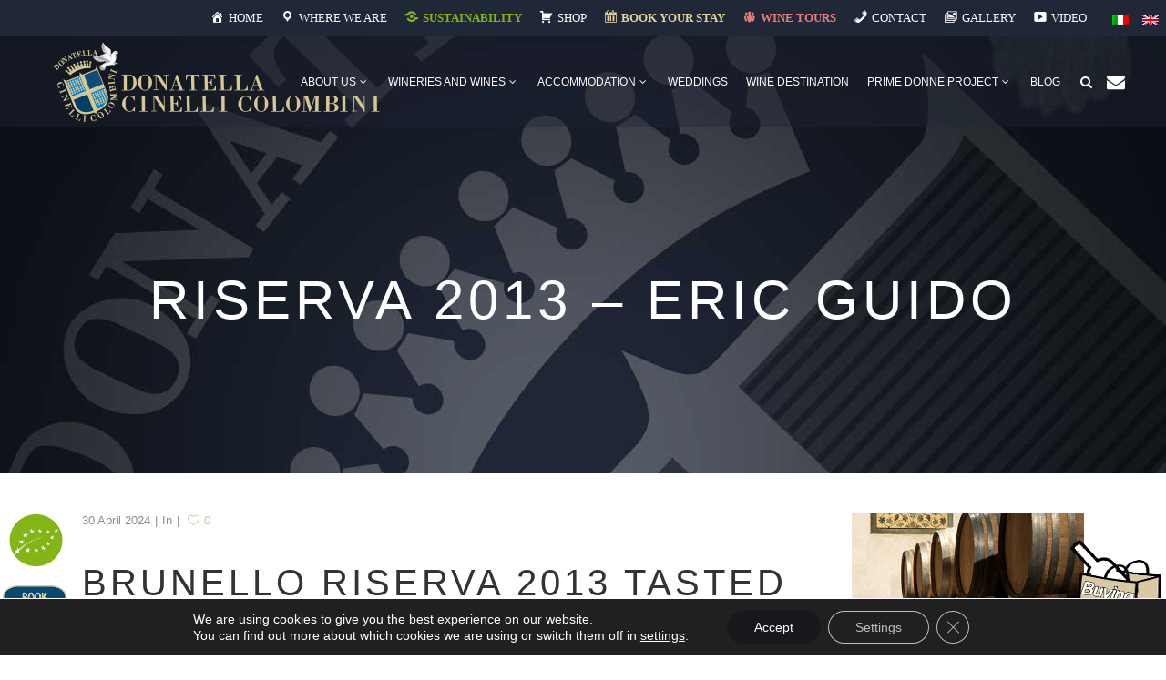

--- FILE ---
content_type: text/html; charset=UTF-8
request_url: https://www.cinellicolombini.it/en/forum-en/brunello-riserva-2013-tasted-by-eric-guido-vinous/attachment/riserva-2013-eric-guido-2-2-2/
body_size: 25428
content:
<!DOCTYPE html>
<html lang="en-US">
<head>
<meta charset="UTF-8" />
<link rel="profile" href="https://gmpg.org/xfn/11" />
<link rel="pingback" href="https://www.cinellicolombini.it/xmlrpc.php" />
<link rel="shortcut icon" type="image/x-icon" href="https://www.cinellicolombini.it/wp-content/uploads/2017/11/logo_donatella_cinelli_colombini.png">
<link rel="apple-touch-icon" href="https://www.cinellicolombini.it/wp-content/uploads/2017/11/logo_donatella_cinelli_colombini.png"/>
<meta name="viewport" content="width=device-width,initial-scale=1,user-scalable=no">
<link rel="prerender" href="https://ajax.googleapis.com/ajax/libs/jqueryui/1.11.4/themes/redmond/jquery-ui.min.css">
<link rel="prerender" href="https://www.youtube.com/yts/jsbin/player_ias-vfl9X5OgR/en_US/remote.js">
<link rel="prerender" href="https://www.youtube.com/embed/nBWMYWaFH2I?rel=0&showinfo=0"><title>Riserva 2013 - Eric Guido - Cinelli Colombini</title>
<!-- This site is optimized with the Yoast SEO plugin v11.9 - https://yoast.com/wordpress/plugins/seo/ -->
<link rel="canonical" href="https://www.cinellicolombini.it/en/forum-en/brunello-riserva-2013-tasted-by-eric-guido-vinous/attachment/riserva-2013-eric-guido-2-2-2/" />
<meta property="og:locale" content="en_US" />
<meta property="og:type" content="article" />
<meta property="og:title" content="Riserva 2013 - Eric Guido - Cinelli Colombini" />
<meta property="og:description" content="Riserva 2013 - Eric Guido 2" />
<meta property="og:url" content="https://www.cinellicolombini.it/en/forum-en/brunello-riserva-2013-tasted-by-eric-guido-vinous/attachment/riserva-2013-eric-guido-2-2-2/" />
<meta property="og:site_name" content="Cinelli Colombini" />
<meta property="article:publisher" content="https://www.facebook.com/pages/Donatella-Cinelli-Colombini/143201102433467" />
<meta property="og:image" content="https://i2.wp.com/www.cinellicolombini.it/wp-content/uploads/2024/04/Riserva-2013-Eric-Guido-2.png?fit=2000%2C1414&#038;ssl=1" />
<meta property="og:image:secure_url" content="https://i2.wp.com/www.cinellicolombini.it/wp-content/uploads/2024/04/Riserva-2013-Eric-Guido-2.png?fit=2000%2C1414&#038;ssl=1" />
<meta property="og:image:width" content="2000" />
<meta property="og:image:height" content="1414" />
<meta name="twitter:card" content="summary" />
<meta name="twitter:description" content="Riserva 2013 - Eric Guido 2" />
<meta name="twitter:title" content="Riserva 2013 - Eric Guido - Cinelli Colombini" />
<meta name="twitter:site" content="@news_donatella" />
<meta name="twitter:image" content="https://www.cinellicolombini.it/wp-content/uploads/2024/04/Riserva-2013-Eric-Guido-2.png" />
<meta name="twitter:creator" content="@news_donatella" />
<script type='application/ld+json' class='yoast-schema-graph yoast-schema-graph--main'>{"@context":"https://schema.org","@graph":[{"@type":"Organization","@id":"https://www.cinellicolombini.it/en/#organization","name":"Donatella Cinelli Colombini","url":"https://www.cinellicolombini.it/en/","sameAs":["https://www.facebook.com/pages/Donatella-Cinelli-Colombini/143201102433467","https://instagram.com/donatellacinellicolombini","https://it.linkedin.com/in/donatella-cinelli-colombini-6434052b","https://www.youtube.com/usercolombiniYT","https://it.pinterest.com/donatellacincol/","https://twitter.com/news_donatella"],"logo":{"@type":"ImageObject","@id":"https://www.cinellicolombini.it/en/#logo","url":"https://i0.wp.com/www.cinellicolombini.it/wp-content/uploads/2017/12/logo-orizzontale-dcc.png?fit=770%2C200&ssl=1","width":770,"height":200,"caption":"Donatella Cinelli Colombini"},"image":{"@id":"https://www.cinellicolombini.it/en/#logo"}},{"@type":"WebSite","@id":"https://www.cinellicolombini.it/en/#website","url":"https://www.cinellicolombini.it/en/","name":"Cinelli Colombini","publisher":{"@id":"https://www.cinellicolombini.it/en/#organization"},"potentialAction":{"@type":"SearchAction","target":"https://www.cinellicolombini.it/en/?s={search_term_string}","query-input":"required name=search_term_string"}},{"@type":"WebPage","@id":"https://www.cinellicolombini.it/en/forum-en/brunello-riserva-2013-tasted-by-eric-guido-vinous/attachment/riserva-2013-eric-guido-2-2-2/#webpage","url":"https://www.cinellicolombini.it/en/forum-en/brunello-riserva-2013-tasted-by-eric-guido-vinous/attachment/riserva-2013-eric-guido-2-2-2/","inLanguage":"en-US","name":"Riserva 2013 - Eric Guido - Cinelli Colombini","isPartOf":{"@id":"https://www.cinellicolombini.it/en/#website"},"datePublished":"2024-04-30T13:47:52+00:00","dateModified":"2024-04-30T14:08:34+00:00"}]}</script>
<!-- / Yoast SEO plugin. -->
<link rel='dns-prefetch' href='//s0.wp.com' />
<link rel='dns-prefetch' href='//ajax.googleapis.com' />
<link rel="alternate" type="application/rss+xml" title="Cinelli Colombini &raquo; Feed" href="https://www.cinellicolombini.it/en/feed/" />
<link rel="alternate" type="application/rss+xml" title="Cinelli Colombini &raquo; Comments Feed" href="https://www.cinellicolombini.it/en/comments/feed/" />
<link rel='stylesheet' id='acy_front_messages_css-css'  href='https://www.cinellicolombini.it/wp-content/plugins/acymailing/media/css/front/messages.min.css' type='text/css' media='all' />
<link rel='stylesheet' id='SFMCss-css'  href='https://www.cinellicolombini.it/wp-content/plugins/feedburner-alternative-and-rss-redirect/css/sfm_style.css' type='text/css' media='all' />
<link rel='stylesheet' id='SFMCSS-css'  href='https://www.cinellicolombini.it/wp-content/plugins/feedburner-alternative-and-rss-redirect/css/sfm_widgetStyle.css' type='text/css' media='all' />
<link rel='stylesheet' id='svc-front-css-css'  href='https://www.cinellicolombini.it/wp-content/plugins/svc-post-grid-addon/assets/css/front.css' type='text/css' media='all' />
<link rel='stylesheet' id='svc-fontawosem-css-css'  href='https://www.cinellicolombini.it/wp-content/plugins/svc-post-grid-addon/assets/css/font-awesome.min.css' type='text/css' media='all' />
<link rel='stylesheet' id='vc_extensions_cqbundle_adminicon-css'  href='https://www.cinellicolombini.it/wp-content/plugins/vc-extensions-bundle/css/admin_icon.css' type='text/css' media='all' />
<link rel='stylesheet' id='dashicons-css'  href='https://c0.wp.com/c/4.9.26/wp-includes/css/dashicons.min.css' type='text/css' media='all' />
<link rel='stylesheet' id='menu-icons-extra-css'  href='https://www.cinellicolombini.it/wp-content/plugins/menu-icons/css/extra.min.css' type='text/css' media='all' />
<link rel='stylesheet' id='lvca-animate-styles-css'  href='https://www.cinellicolombini.it/wp-content/plugins/addons-for-visual-composer/assets/css/animate.css' type='text/css' media='all' />
<link rel='stylesheet' id='lvca-frontend-styles-css'  href='https://www.cinellicolombini.it/wp-content/plugins/addons-for-visual-composer/assets/css/lvca-frontend.css' type='text/css' media='all' />
<link rel='stylesheet' id='lvca-icomoon-styles-css'  href='https://www.cinellicolombini.it/wp-content/plugins/addons-for-visual-composer/assets/css/icomoon.css' type='text/css' media='all' />
<link rel='stylesheet' id='contact-form-7-css'  href='https://www.cinellicolombini.it/wp-content/plugins/contact-form-7/includes/css/styles.css' type='text/css' media='all' />
<link rel='stylesheet' id='jquery-ui-theme-css'  href='https://ajax.googleapis.com/ajax/libs/jqueryui/1.11.4/themes/redmond/jquery-ui.min.css' type='text/css' media='all' />
<link rel='stylesheet' id='jquery-ui-timepicker-css'  href='https://www.cinellicolombini.it/wp-content/plugins/contact-form-7-datepicker/js/jquery-ui-timepicker/jquery-ui-timepicker-addon.min.css' type='text/css' media='all' />
<link rel='stylesheet' id='winesuite-widget-css'  href='https://www.cinellicolombini.it/wp-content/plugins/register_plugin_styles/style.css' type='text/css' media='all' />
<link rel='stylesheet' id='wpml-legacy-horizontal-list-0-css'  href='//www.cinellicolombini.it/wp-content/plugins/sitepress-multilingual-cms/templates/language-switchers/legacy-list-horizontal/style.css' type='text/css' media='all' />
<style id='wpml-legacy-horizontal-list-0-inline-css' type='text/css'>
.wpml-ls-statics-shortcode_actions, .wpml-ls-statics-shortcode_actions .wpml-ls-sub-menu, .wpml-ls-statics-shortcode_actions a {border-color:#cdcdcd;}.wpml-ls-statics-shortcode_actions a {color:#444444;background-color:#ffffff;}.wpml-ls-statics-shortcode_actions a:hover,.wpml-ls-statics-shortcode_actions a:focus {color:#000000;background-color:#eeeeee;}.wpml-ls-statics-shortcode_actions .wpml-ls-current-language>a {color:#444444;background-color:#ffffff;}.wpml-ls-statics-shortcode_actions .wpml-ls-current-language:hover>a, .wpml-ls-statics-shortcode_actions .wpml-ls-current-language>a:focus {color:#000000;background-color:#eeeeee;}
</style>
<link rel='stylesheet' id='lvca-accordion-css'  href='https://www.cinellicolombini.it/wp-content/plugins/addons-for-visual-composer/includes/addons/accordion/css/style.css' type='text/css' media='all' />
<link rel='stylesheet' id='lvca-slick-css'  href='https://www.cinellicolombini.it/wp-content/plugins/addons-for-visual-composer/assets/css/slick.css' type='text/css' media='all' />
<link rel='stylesheet' id='lvca-carousel-css'  href='https://www.cinellicolombini.it/wp-content/plugins/addons-for-visual-composer/includes/addons/carousel/css/style.css' type='text/css' media='all' />
<link rel='stylesheet' id='lvca-clients-css'  href='https://www.cinellicolombini.it/wp-content/plugins/addons-for-visual-composer/includes/addons/clients/css/style.css' type='text/css' media='all' />
<link rel='stylesheet' id='lvca-heading-css'  href='https://www.cinellicolombini.it/wp-content/plugins/addons-for-visual-composer/includes/addons/heading/css/style.css' type='text/css' media='all' />
<link rel='stylesheet' id='lvca-odometers-css'  href='https://www.cinellicolombini.it/wp-content/plugins/addons-for-visual-composer/includes/addons/odometers/css/style.css' type='text/css' media='all' />
<link rel='stylesheet' id='lvca-piecharts-css'  href='https://www.cinellicolombini.it/wp-content/plugins/addons-for-visual-composer/includes/addons/piecharts/css/style.css' type='text/css' media='all' />
<link rel='stylesheet' id='lvca-posts-carousel-css'  href='https://www.cinellicolombini.it/wp-content/plugins/addons-for-visual-composer/includes/addons/posts-carousel/css/style.css' type='text/css' media='all' />
<link rel='stylesheet' id='lvca-pricing-table-css'  href='https://www.cinellicolombini.it/wp-content/plugins/addons-for-visual-composer/includes/addons/pricing-table/css/style.css' type='text/css' media='all' />
<link rel='stylesheet' id='lvca-services-css'  href='https://www.cinellicolombini.it/wp-content/plugins/addons-for-visual-composer/includes/addons/services/css/style.css' type='text/css' media='all' />
<link rel='stylesheet' id='lvca-stats-bar-css'  href='https://www.cinellicolombini.it/wp-content/plugins/addons-for-visual-composer/includes/addons/stats-bar/css/style.css' type='text/css' media='all' />
<link rel='stylesheet' id='lvca-tabs-css'  href='https://www.cinellicolombini.it/wp-content/plugins/addons-for-visual-composer/includes/addons/tabs/css/style.css' type='text/css' media='all' />
<link rel='stylesheet' id='lvca-team-members-css'  href='https://www.cinellicolombini.it/wp-content/plugins/addons-for-visual-composer/includes/addons/team/css/style.css' type='text/css' media='all' />
<link rel='stylesheet' id='lvca-testimonials-css'  href='https://www.cinellicolombini.it/wp-content/plugins/addons-for-visual-composer/includes/addons/testimonials/css/style.css' type='text/css' media='all' />
<link rel='stylesheet' id='lvca-flexslider-css'  href='https://www.cinellicolombini.it/wp-content/plugins/addons-for-visual-composer/assets/css/flexslider.css' type='text/css' media='all' />
<link rel='stylesheet' id='lvca-testimonials-slider-css'  href='https://www.cinellicolombini.it/wp-content/plugins/addons-for-visual-composer/includes/addons/testimonials-slider/css/style.css' type='text/css' media='all' />
<link rel='stylesheet' id='lvca-portfolio-css'  href='https://www.cinellicolombini.it/wp-content/plugins/addons-for-visual-composer/includes/addons/portfolio/css/style.css' type='text/css' media='all' />
<link rel='stylesheet' id='eltd_default_style-css'  href='https://www.cinellicolombini.it/wp-content/themes/cinellicolombini/style.css' type='text/css' media='all' />
<link rel='stylesheet' id='eltd_stylesheet-css'  href='https://www.cinellicolombini.it/wp-content/themes/cinellicolombini/css/stylesheet.min.css' type='text/css' media='all' />
<link rel='stylesheet' id='eltd_blog-css'  href='https://www.cinellicolombini.it/wp-content/themes/cinellicolombini/css/blog.min.css' type='text/css' media='all' />
<link rel='stylesheet' id='eltd_style_dynamic-css'  href='https://www.cinellicolombini.it/wp-content/themes/cinellicolombini/css/style_dynamic.css' type='text/css' media='all' />
<link rel='stylesheet' id='eltd_font_awesome-css'  href='https://www.cinellicolombini.it/wp-content/themes/cinellicolombini/css/font-awesome/css/font-awesome.min.css' type='text/css' media='all' />
<link rel='stylesheet' id='eltd_font_elegant-css'  href='https://www.cinellicolombini.it/wp-content/themes/cinellicolombini/css/elegant-icons/style.min.css' type='text/css' media='all' />
<link rel='stylesheet' id='eltd_ion_icons-css'  href='https://www.cinellicolombini.it/wp-content/themes/cinellicolombini/css/ion-icons/css/ionicons.min.css' type='text/css' media='all' />
<link rel='stylesheet' id='eltd_linea_icons-css'  href='https://www.cinellicolombini.it/wp-content/themes/cinellicolombini/css/linea-icons/style.css' type='text/css' media='all' />
<link rel='stylesheet' id='eltd_responsive-css'  href='https://www.cinellicolombini.it/wp-content/themes/cinellicolombini/css/responsive.min.css' type='text/css' media='all' />
<link rel='stylesheet' id='eltd_style_dynamic_responsive-css'  href='https://www.cinellicolombini.it/wp-content/themes/cinellicolombini/css/style_dynamic_responsive.css' type='text/css' media='all' />
<link rel='stylesheet' id='js_composer_front-css'  href='https://www.cinellicolombini.it/wp-content/plugins/js_composer/assets/css/js_composer.min.css' type='text/css' media='all' />
<link rel='stylesheet' id='eltd_custom_css-css'  href='https://www.cinellicolombini.it/wp-content/themes/cinellicolombini/css/custom_css.css' type='text/css' media='all' />
<link rel='stylesheet' id='eltd_mac_stylesheet-css'  href='https://www.cinellicolombini.it/wp-content/themes/cinellicolombini/css/mac_stylesheet.css' type='text/css' media='all' />
<link rel='stylesheet' id='eltd_webkit-css'  href='https://www.cinellicolombini.it/wp-content/themes/cinellicolombini/css/webkit_stylesheet.css' type='text/css' media='all' />
<link rel='stylesheet' id='moove_gdpr_frontend-css'  href='https://www.cinellicolombini.it/wp-content/plugins/gdpr-cookie-compliance/dist/styles/gdpr-main-nf.css' type='text/css' media='all' />
<style id='moove_gdpr_frontend-inline-css' type='text/css'>
#moove_gdpr_cookie_modal .moove-gdpr-modal-content .moove-gdpr-tab-main h3.tab-title, 
#moove_gdpr_cookie_modal .moove-gdpr-modal-content .moove-gdpr-tab-main span.tab-title,
#moove_gdpr_cookie_modal .moove-gdpr-modal-content .moove-gdpr-modal-left-content #moove-gdpr-menu li a, 
#moove_gdpr_cookie_modal .moove-gdpr-modal-content .moove-gdpr-modal-left-content #moove-gdpr-menu li button,
#moove_gdpr_cookie_modal .moove-gdpr-modal-content .moove-gdpr-modal-left-content .moove-gdpr-branding-cnt a,
#moove_gdpr_cookie_modal .moove-gdpr-modal-content .moove-gdpr-modal-footer-content .moove-gdpr-button-holder a.mgbutton, 
#moove_gdpr_cookie_modal .moove-gdpr-modal-content .moove-gdpr-modal-footer-content .moove-gdpr-button-holder button.mgbutton,
#moove_gdpr_cookie_modal .cookie-switch .cookie-slider:after, 
#moove_gdpr_cookie_modal .cookie-switch .slider:after, 
#moove_gdpr_cookie_modal .switch .cookie-slider:after, 
#moove_gdpr_cookie_modal .switch .slider:after,
#moove_gdpr_cookie_info_bar .moove-gdpr-info-bar-container .moove-gdpr-info-bar-content p, 
#moove_gdpr_cookie_info_bar .moove-gdpr-info-bar-container .moove-gdpr-info-bar-content p a,
#moove_gdpr_cookie_info_bar .moove-gdpr-info-bar-container .moove-gdpr-info-bar-content a.mgbutton, 
#moove_gdpr_cookie_info_bar .moove-gdpr-info-bar-container .moove-gdpr-info-bar-content button.mgbutton,
#moove_gdpr_cookie_modal .moove-gdpr-modal-content .moove-gdpr-tab-main .moove-gdpr-tab-main-content h1, 
#moove_gdpr_cookie_modal .moove-gdpr-modal-content .moove-gdpr-tab-main .moove-gdpr-tab-main-content h2, 
#moove_gdpr_cookie_modal .moove-gdpr-modal-content .moove-gdpr-tab-main .moove-gdpr-tab-main-content h3, 
#moove_gdpr_cookie_modal .moove-gdpr-modal-content .moove-gdpr-tab-main .moove-gdpr-tab-main-content h4, 
#moove_gdpr_cookie_modal .moove-gdpr-modal-content .moove-gdpr-tab-main .moove-gdpr-tab-main-content h5, 
#moove_gdpr_cookie_modal .moove-gdpr-modal-content .moove-gdpr-tab-main .moove-gdpr-tab-main-content h6,
#moove_gdpr_cookie_modal .moove-gdpr-modal-content.moove_gdpr_modal_theme_v2 .moove-gdpr-modal-title .tab-title,
#moove_gdpr_cookie_modal .moove-gdpr-modal-content.moove_gdpr_modal_theme_v2 .moove-gdpr-tab-main h3.tab-title, 
#moove_gdpr_cookie_modal .moove-gdpr-modal-content.moove_gdpr_modal_theme_v2 .moove-gdpr-tab-main span.tab-title,
#moove_gdpr_cookie_modal .moove-gdpr-modal-content.moove_gdpr_modal_theme_v2 .moove-gdpr-branding-cnt a {
font-weight: inherit				}
#moove_gdpr_cookie_modal,#moove_gdpr_cookie_info_bar,.gdpr_cookie_settings_shortcode_content{font-family:inherit}#moove_gdpr_save_popup_settings_button{background-color:#373737;color:#fff}#moove_gdpr_save_popup_settings_button:hover{background-color:#000}#moove_gdpr_cookie_info_bar .moove-gdpr-info-bar-container .moove-gdpr-info-bar-content a.mgbutton,#moove_gdpr_cookie_info_bar .moove-gdpr-info-bar-container .moove-gdpr-info-bar-content button.mgbutton{background-color:#17181b}#moove_gdpr_cookie_modal .moove-gdpr-modal-content .moove-gdpr-modal-footer-content .moove-gdpr-button-holder a.mgbutton,#moove_gdpr_cookie_modal .moove-gdpr-modal-content .moove-gdpr-modal-footer-content .moove-gdpr-button-holder button.mgbutton,.gdpr_cookie_settings_shortcode_content .gdpr-shr-button.button-green{background-color:#17181b;border-color:#17181b}#moove_gdpr_cookie_modal .moove-gdpr-modal-content .moove-gdpr-modal-footer-content .moove-gdpr-button-holder a.mgbutton:hover,#moove_gdpr_cookie_modal .moove-gdpr-modal-content .moove-gdpr-modal-footer-content .moove-gdpr-button-holder button.mgbutton:hover,.gdpr_cookie_settings_shortcode_content .gdpr-shr-button.button-green:hover{background-color:#fff;color:#17181b}#moove_gdpr_cookie_modal .moove-gdpr-modal-content .moove-gdpr-modal-close i,#moove_gdpr_cookie_modal .moove-gdpr-modal-content .moove-gdpr-modal-close span.gdpr-icon{background-color:#17181b;border:1px solid #17181b}#moove_gdpr_cookie_info_bar span.change-settings-button.focus-g,#moove_gdpr_cookie_info_bar span.change-settings-button:focus,#moove_gdpr_cookie_info_bar button.change-settings-button.focus-g,#moove_gdpr_cookie_info_bar button.change-settings-button:focus{-webkit-box-shadow:0 0 1px 3px #17181b;-moz-box-shadow:0 0 1px 3px #17181b;box-shadow:0 0 1px 3px #17181b}#moove_gdpr_cookie_modal .moove-gdpr-modal-content .moove-gdpr-modal-close i:hover,#moove_gdpr_cookie_modal .moove-gdpr-modal-content .moove-gdpr-modal-close span.gdpr-icon:hover,#moove_gdpr_cookie_info_bar span[data-href]>u.change-settings-button{color:#17181b}#moove_gdpr_cookie_modal .moove-gdpr-modal-content .moove-gdpr-modal-left-content #moove-gdpr-menu li.menu-item-selected a span.gdpr-icon,#moove_gdpr_cookie_modal .moove-gdpr-modal-content .moove-gdpr-modal-left-content #moove-gdpr-menu li.menu-item-selected button span.gdpr-icon{color:inherit}#moove_gdpr_cookie_modal .moove-gdpr-modal-content .moove-gdpr-modal-left-content #moove-gdpr-menu li a span.gdpr-icon,#moove_gdpr_cookie_modal .moove-gdpr-modal-content .moove-gdpr-modal-left-content #moove-gdpr-menu li button span.gdpr-icon{color:inherit}#moove_gdpr_cookie_modal .gdpr-acc-link{line-height:0;font-size:0;color:transparent;position:absolute}#moove_gdpr_cookie_modal .moove-gdpr-modal-content .moove-gdpr-modal-close:hover i,#moove_gdpr_cookie_modal .moove-gdpr-modal-content .moove-gdpr-modal-left-content #moove-gdpr-menu li a,#moove_gdpr_cookie_modal .moove-gdpr-modal-content .moove-gdpr-modal-left-content #moove-gdpr-menu li button,#moove_gdpr_cookie_modal .moove-gdpr-modal-content .moove-gdpr-modal-left-content #moove-gdpr-menu li button i,#moove_gdpr_cookie_modal .moove-gdpr-modal-content .moove-gdpr-modal-left-content #moove-gdpr-menu li a i,#moove_gdpr_cookie_modal .moove-gdpr-modal-content .moove-gdpr-tab-main .moove-gdpr-tab-main-content a:hover,#moove_gdpr_cookie_info_bar.moove-gdpr-dark-scheme .moove-gdpr-info-bar-container .moove-gdpr-info-bar-content a.mgbutton:hover,#moove_gdpr_cookie_info_bar.moove-gdpr-dark-scheme .moove-gdpr-info-bar-container .moove-gdpr-info-bar-content button.mgbutton:hover,#moove_gdpr_cookie_info_bar.moove-gdpr-dark-scheme .moove-gdpr-info-bar-container .moove-gdpr-info-bar-content a:hover,#moove_gdpr_cookie_info_bar.moove-gdpr-dark-scheme .moove-gdpr-info-bar-container .moove-gdpr-info-bar-content button:hover,#moove_gdpr_cookie_info_bar.moove-gdpr-dark-scheme .moove-gdpr-info-bar-container .moove-gdpr-info-bar-content span.change-settings-button:hover,#moove_gdpr_cookie_info_bar.moove-gdpr-dark-scheme .moove-gdpr-info-bar-container .moove-gdpr-info-bar-content button.change-settings-button:hover,#moove_gdpr_cookie_info_bar.moove-gdpr-dark-scheme .moove-gdpr-info-bar-container .moove-gdpr-info-bar-content u.change-settings-button:hover,#moove_gdpr_cookie_info_bar span[data-href]>u.change-settings-button,#moove_gdpr_cookie_info_bar.moove-gdpr-dark-scheme .moove-gdpr-info-bar-container .moove-gdpr-info-bar-content a.mgbutton.focus-g,#moove_gdpr_cookie_info_bar.moove-gdpr-dark-scheme .moove-gdpr-info-bar-container .moove-gdpr-info-bar-content button.mgbutton.focus-g,#moove_gdpr_cookie_info_bar.moove-gdpr-dark-scheme .moove-gdpr-info-bar-container .moove-gdpr-info-bar-content a.focus-g,#moove_gdpr_cookie_info_bar.moove-gdpr-dark-scheme .moove-gdpr-info-bar-container .moove-gdpr-info-bar-content button.focus-g,#moove_gdpr_cookie_info_bar.moove-gdpr-dark-scheme .moove-gdpr-info-bar-container .moove-gdpr-info-bar-content a.mgbutton:focus,#moove_gdpr_cookie_info_bar.moove-gdpr-dark-scheme .moove-gdpr-info-bar-container .moove-gdpr-info-bar-content button.mgbutton:focus,#moove_gdpr_cookie_info_bar.moove-gdpr-dark-scheme .moove-gdpr-info-bar-container .moove-gdpr-info-bar-content a:focus,#moove_gdpr_cookie_info_bar.moove-gdpr-dark-scheme .moove-gdpr-info-bar-container .moove-gdpr-info-bar-content button:focus,#moove_gdpr_cookie_info_bar.moove-gdpr-dark-scheme .moove-gdpr-info-bar-container .moove-gdpr-info-bar-content span.change-settings-button.focus-g,span.change-settings-button:focus,button.change-settings-button.focus-g,button.change-settings-button:focus,#moove_gdpr_cookie_info_bar.moove-gdpr-dark-scheme .moove-gdpr-info-bar-container .moove-gdpr-info-bar-content u.change-settings-button.focus-g,#moove_gdpr_cookie_info_bar.moove-gdpr-dark-scheme .moove-gdpr-info-bar-container .moove-gdpr-info-bar-content u.change-settings-button:focus{color:#17181b}#moove_gdpr_cookie_modal .moove-gdpr-branding.focus-g span,#moove_gdpr_cookie_modal .moove-gdpr-modal-content .moove-gdpr-tab-main a.focus-g{color:#17181b}#moove_gdpr_cookie_modal.gdpr_lightbox-hide{display:none}
</style>
<link rel='stylesheet' id='jetpack_css-css'  href='https://c0.wp.com/p/jetpack/7.1.5/css/jetpack.css' type='text/css' media='all' />
<script type='text/javascript'>
var ACYM_AJAX = "https://www.cinellicolombini.it/wp-admin/admin-ajax.php?action=acymailing_router&noheader=1&nocache=1769689513";
</script>
<script type='text/javascript' src='https://www.cinellicolombini.it/wp-content/plugins/acymailing/media/js/front/messages.min.js' defer='defer'></script>
<script type='text/javascript' src='https://c0.wp.com/c/4.9.26/wp-includes/js/jquery/jquery.js'></script>
<script type='text/javascript' src='https://c0.wp.com/c/4.9.26/wp-includes/js/jquery/jquery-migrate.min.js' defer='defer'></script>
<script type='text/javascript' src='https://www.cinellicolombini.it/wp-content/plugins/sitepress-multilingual-cms/res/js/jquery.cookie.js' defer='defer'></script>
<script type='text/javascript'>
/* <![CDATA[ */
var wpml_cookies = {"wp-wpml_current_language":{"value":"en","expires":1,"path":"\/"}};
var wpml_cookies = {"wp-wpml_current_language":{"value":"en","expires":1,"path":"\/"}};
/* ]]> */
</script>
<script type='text/javascript' src='https://www.cinellicolombini.it/wp-content/plugins/sitepress-multilingual-cms/res/js/cookies/language-cookie.js' defer='defer'></script>
<script type='text/javascript' src='https://www.cinellicolombini.it/wp-content/plugins/addons-for-visual-composer/assets/js/jquery.waypoints.min.js' defer='defer'></script>
<script type='text/javascript'>
/* <![CDATA[ */
var lvca_settings = {"mobile_width":"780","custom_css":""};
/* ]]> */
</script>
<script type='text/javascript' src='https://www.cinellicolombini.it/wp-content/plugins/addons-for-visual-composer/assets/js/lvca-frontend.min.js' defer='defer'></script>
<script type='text/javascript' src='https://www.cinellicolombini.it/wp-content/plugins/addons-for-visual-composer/includes/addons/accordion/js/accordion.min.js' defer='defer'></script>
<script type='text/javascript' src='https://www.cinellicolombini.it/wp-content/plugins/addons-for-visual-composer/assets/js/slick.min.js' defer='defer'></script>
<script type='text/javascript' src='https://www.cinellicolombini.it/wp-content/plugins/addons-for-visual-composer/assets/js/jquery.stats.min.js' defer='defer'></script>
<script type='text/javascript' src='https://www.cinellicolombini.it/wp-content/plugins/addons-for-visual-composer/includes/addons/odometers/js/odometer.min.js' defer='defer'></script>
<script type='text/javascript' src='https://www.cinellicolombini.it/wp-content/plugins/addons-for-visual-composer/includes/addons/piecharts/js/piechart.min.js' defer='defer'></script>
<script type='text/javascript' src='https://www.cinellicolombini.it/wp-content/plugins/addons-for-visual-composer/includes/addons/posts-carousel/js/posts-carousel.min.js' defer='defer'></script>
<script type='text/javascript' src='https://www.cinellicolombini.it/wp-content/plugins/addons-for-visual-composer/includes/addons/spacer/js/spacer.min.js' defer='defer'></script>
<script type='text/javascript' src='https://www.cinellicolombini.it/wp-content/plugins/addons-for-visual-composer/includes/addons/services/js/services.min.js' defer='defer'></script>
<script type='text/javascript' src='https://www.cinellicolombini.it/wp-content/plugins/addons-for-visual-composer/includes/addons/stats-bar/js/stats-bar.min.js' defer='defer'></script>
<script type='text/javascript' src='https://www.cinellicolombini.it/wp-content/plugins/addons-for-visual-composer/includes/addons/tabs/js/tabs.min.js' defer='defer'></script>
<script type='text/javascript' src='https://www.cinellicolombini.it/wp-content/plugins/addons-for-visual-composer/assets/js/jquery.flexslider.min.js' defer='defer'></script>
<script type='text/javascript' src='https://www.cinellicolombini.it/wp-content/plugins/addons-for-visual-composer/includes/addons/testimonials-slider/js/testimonials.min.js' defer='defer'></script>
<script type='text/javascript' src='https://www.cinellicolombini.it/wp-content/plugins/addons-for-visual-composer/assets/js/isotope.pkgd.min.js' defer='defer'></script>
<script type='text/javascript' src='https://www.cinellicolombini.it/wp-content/plugins/addons-for-visual-composer/assets/js/imagesloaded.pkgd.min.js' defer='defer'></script>
<script type='text/javascript' src='https://www.cinellicolombini.it/wp-content/plugins/addons-for-visual-composer/includes/addons/portfolio/js/portfolio.min.js' defer='defer'></script>
<link rel='https://api.w.org/' href='https://www.cinellicolombini.it/wp-json/' />
<link rel="EditURI" type="application/rsd+xml" title="RSD" href="https://www.cinellicolombini.it/xmlrpc.php?rsd" />
<link rel="wlwmanifest" type="application/wlwmanifest+xml" href="https://www.cinellicolombini.it/wp-includes/wlwmanifest.xml" /> 
<meta name="generator" content="WordPress 4.9.26" />
<link rel='shortlink' href='https://www.cinellicolombini.it/en/?p=83512' />
<link rel="alternate" type="application/json+oembed" href="https://www.cinellicolombini.it/wp-json/oembed/1.0/embed?url=https%3A%2F%2Fwww.cinellicolombini.it%2Fen%2Fforum-en%2Fbrunello-riserva-2013-tasted-by-eric-guido-vinous%2Fattachment%2Friserva-2013-eric-guido-2-2-2%2F" />
<link rel="alternate" type="text/xml+oembed" href="https://www.cinellicolombini.it/wp-json/oembed/1.0/embed?url=https%3A%2F%2Fwww.cinellicolombini.it%2Fen%2Fforum-en%2Fbrunello-riserva-2013-tasted-by-eric-guido-vinous%2Fattachment%2Friserva-2013-eric-guido-2-2-2%2F&#038;format=xml" />
<meta name="generator" content="WPML ver:4.3.6 stt:1,27;" />
<link rel="alternate" hreflang="it-it" href="https://www.cinellicolombini.it/vigne-e-vini/brunello-riserva-2013-assaggiato-da-eric-guido-vinous/attachment/riserva-2013-eric-guido-2-2/" />
<link rel="alternate" hreflang="en-us" href="https://www.cinellicolombini.it/en/forum-en/brunello-riserva-2013-tasted-by-eric-guido-vinous/attachment/riserva-2013-eric-guido-2-2-2/" />
<script type="text/javascript">
(function () {
window.lvca_fs = {can_use_premium_code: false};
})();
</script>
<meta name="follow.[base64]" content="0F869L2vYRh9KgYuWLHn"/> <meta name="follow.[base64]" content="jHkH97R6bP4hFhdMuPVT"/>    <style>
.svc_post_grid_list_container{ display:none;}
#loader {background-image: url("https://www.cinellicolombini.it/wp-content/plugins/svc-post-grid-addon/inc/../addons/post-grid/css/loader.GIF");}
</style>
<link rel='dns-prefetch' href='//c0.wp.com'/>
<link rel='dns-prefetch' href='//i0.wp.com'/>
<link rel='dns-prefetch' href='//i1.wp.com'/>
<link rel='dns-prefetch' href='//i2.wp.com'/>
<style type='text/css'>img#wpstats{display:none}</style><!--[if IE 9]><link rel="stylesheet" type="text/css" href="https://www.cinellicolombini.it/wp-content/themes/cinellicolombini/css/ie9_stylesheet.css" media="screen"><![endif]--><!--- api map google-->
<script async defer
src="https://maps.googleapis.com/maps/api/js?key=AIzaSyC1E3h8auBx3KBmyNuFhz1KPf85JjaLknY&callback=initMap">
</script>
<!--fine api map-->
<meta name="generator" content="Powered by WPBakery Page Builder - drag and drop page builder for WordPress."/>
<!--[if lte IE 9]><link rel="stylesheet" type="text/css" href="https://www.cinellicolombini.it/wp-content/plugins/js_composer/assets/css/vc_lte_ie9.min.css" media="screen"><![endif]--><style type="text/css">.broken_link, a.broken_link {
text-decoration: line-through;
}</style><!-- Global site tag (gtag.js) - Google Ads: 1024323856 -->
<script async src="https://www.googletagmanager.com/gtag/js?id=AW-1024323856"></script>
<script>
window.dataLayer = window.dataLayer || [];
function gtag() { dataLayer.push(arguments); }
gtag('consent', 'default', {
'ad_user_data': 'denied',
'ad_personalization': 'denied',
'ad_storage': 'denied',
'analytics_storage': 'denied',
'wait_for_update': 500,
});
gtag('js', new Date());
gtag('config', 'AW-1024323856');
</script>
<!-- Google tag (gtag.js) -->
<script async src="https://www.googletagmanager.com/gtag/js?id=G-BDWY62SZEV"></script>
<script>
window.dataLayer = window.dataLayer || [];
function gtag(){dataLayer.push(arguments);}
gtag('js', new Date());
gtag('config', 'G-BDWY62SZEV');
</script>
<!-- Facebook Pixel Code -->
<script>
!function(f,b,e,v,n,t,s)
{if(f.fbq)return;n=f.fbq=function(){n.callMethod?
n.callMethod.apply(n,arguments):n.queue.push(arguments)};
if(!f._fbq)f._fbq=n;n.push=n;n.loaded=!0;n.version='2.0';
n.queue=[];t=b.createElement(e);t.async=!0;
t.src=v;s=b.getElementsByTagName(e)[0];
s.parentNode.insertBefore(t,s)}(window, document,'script',
'https://connect.facebook.net/en_US/fbevents.js');
fbq('init', '1767329860149781');
fbq('init', '764248974194703'); 
fbq('track', 'PageView');
</script>
<noscript><img height="1" width="1" style="display:none"
src="https://www.facebook.com/tr?id=1767329860149781&ev=PageView&noscript=1"
/></noscript>
<!-- End Facebook Pixel Code -->
<style type="text/css" id="wp-custom-css">
/*
Benvenuto nella funzione di personalizzazione dei CSS!
Per scoprire come funziona, consulta http://wp.me/PEmnE-Bt
*/
#moove_gdpr_save_popup_settings_button{
bottom: 2px !important;
max-height: 30px;
right: 8px;
max-width:30px;
left:unset !important;
}
#moove_gdpr_save_popup_settings_button span.moove_gdpr_icon {
min-width: 30px;
max-height: 30px;
}
#moove_gdpr_save_popup_settings_button span.moove_gdpr_icon svg {
max-height: 25px;
}
span.moove_gdpr_text{
top: -40px !important;
position: relative !important;
left: -115px !important;
min-width: min-content !important;
background: #333 !important;
border-radius:10px !important;
}
.pum-container, .pum-theme-lightbox .pum-container {
border: 4px solid #202737;
}
.sostenibbutton{
bottom: 90px !important;
position: fixed;
left: 5px;
z-index: 10000000000;
width: 70px;
}
body.post-template-default.single.single-post div.title{
background-size:cover !important;
}
.broken_link {
text-decoration: none !important;
}
.paddingzero{
padding: 0px !important;
}
.sfondo202737 {
background-color: #202737 !important;
}
.portfolio_main_holder .item_holder {
max-height: 271px;
}
.portfolio_main_holder .item_holder.gradient_hover .image_holder {
max-height: 251px;
}
body.home .portfolio_main_holder .item_holder {
max-height: 360px;
}
body.home .portfolio_main_holder .item_holder.gradient_hover .image_holder {
max-height: none; 
}
#danascondere, .danascondere, .danasconderedisp{
display: none;
}
.wineshopbutton{
bottom: 15px !important;
width: 100px;
height: auto;
right: 5px;
position: fixed;
margin: 0;
z-index: 1000000;
/*visibility: hidden;*/
}
#back_to_top{
bottom: 135px !important;
}
a[href^="https://webhotels.passepartout.cloud/2018C/Booking?Albergo=389859&Lingua="], a[href^="https://webhotels.passepartout.cloud/2018C/Booking/Booking?Albergo=389859&Lingua="] {
display: none; 
}
#degustazioni .lvca-terms{
display:none;
}
#soggiorni .portfolio_main_holder.projects_holder.hover_text article .item_holder .portfolio_title a{
font-size:18px;
}
body.attachment .textwidget .vc_row.wpb_row.section, body.attachment div.post_text_inner div.vc_row.wpb_row.section.grid_section{
background-image:none !important;
}
.mix.portfolio_category_8485.mix_all.show{
height: 405.51px;
}
.lvca-posts-carousel .lvca-posts-carousel-item .lvca-project-image img {
object-fit: cover;
}
.lvca-posts-carousel .lvca-posts-carousel-item .lvca-project-image {
height: 260px;
}
header.sticky .header_top{
display: block !important;
}
.header-widget.widget_nav_menu ul.menu>li {
margin: 2px;
}
#menu-header-top li i.dashicons-calendar, #menu-header-top-en li i.dashicons-calendar{
color: #e0d29f;
}
#menu-header-top li#menu-item-58032 span, #menu-header-top-en li#menu-item-58063 span{
font-weight: bold;
color: #e0d29f;
}
#menu-header-top li#menu-item-79094 span, #menu-header-top-en li#menu-item-79095 span{
font-weight: bold;
color: #83B514;
}
#menu-header-top li#menu-item-79094 a, #menu-header-top-en li#menu-item-79095 a{
color: #83B514;
}
#menu-header-top li i.dashicons-groups, #menu-header-top-en li i.dashicons-groups{
color: #e37e7e;
}
#menu-header-top li#menu-item-58381 span, #menu-header-top-en li#menu-item-58391 span{
font-weight: bold;
color: #e37e7e;
}
.wpml-ls-legacy-list-horizontal {
padding: 0px;
padding-right: 7px;
}
@media only screen and (max-width: 1000px){
.header_top .left{
padding: 0px;
}
}
@media only screen and (max-width: 768px){
.wineshopbutton{
bottom: 30px !important;
width: 90px;
height: 90px;
/*visibility: hidden;*/
}
}
@media only screen and (max-width: 1200px) and (min-width: 1001px){
.header_top, .header_top .header-widget {
height: auto !important;
display: block;
width: 100%;
margin: 0;
text-align: center;
}
header:not(.centered_logo) .eltd_logo img {
max-width: 250px;
height: auto !important;
margin-left: -50px;
}
}		</style>
<noscript><style type="text/css"> .wpb_animate_when_almost_visible { opacity: 1; }</style></noscript>	<meta name="msvalidate.01" content="0ABF1A8041599E0C35744E944D4D66D5" />
</head>
<body data-rsssl=1 class="attachment attachment-template-default single single-attachment postid-83512 attachmentid-83512 attachment-png eltd-core-1.0.3  donatella cinelli colombini-ver-1.0  vertical_menu_with_scroll side_menu_slide_with_content width_370 wpb-js-composer js-comp-ver-5.6 vc_responsive">
<section class="side_menu right">
<div class="close_side_menu_holder"><div class="close_side_menu_holder_inner"><a href="#" target="_self" class="close_side_menu"><span aria-hidden="true" class="icon_close"></span></a></div></div>
<div id="text_icl-17" class="widget widget_text_icl posts_holder">		<div class="textwidget"><div      class="vc_row wpb_row section" style='background-image:url(https://i2.wp.com/www.cinellicolombini.it/wp-content/uploads/2024/04/Riserva-2013-Eric-Guido-2.png?fit=2000%2C1414&ssl=1); text-align:left;'><div class=" full_section_inner clearfix"><div class="wpb_column vc_column_container vc_col-sm-12"><div class="vc_column-inner"><div class="wpb_wrapper">    <div class="vc_empty_space"  style="height: 110px" ><span class="vc_empty_space_inner"><div class="empty_space_image"
></div>
</span></div>
<div class="wpb_text_column wpb_content_element  vc_custom_1543573376880">
<div class="wpb_wrapper">
<h3 style="color: #ffffff !important;">What do you want to book?</h3>
</div> 
</div>     <div class="vc_empty_space"  style="height: 20px" ><span class="vc_empty_space_inner"><div class="empty_space_image"
></div>
</span></div>
<div      class="vc_row wpb_row vc_inner section" style='background-image:url(https://i2.wp.com/www.cinellicolombini.it/wp-content/uploads/2024/04/Riserva-2013-Eric-Guido-2.png?fit=2000%2C1414&ssl=1); text-align:center;'><div class=" full_section_inner clearfix"><div class="wpb_column vc_column_container vc_col-sm-12"><div class="vc_column-inner"><div class="wpb_wrapper"><a href="https://www.cinellicolombini.it/en/tourism/stays/" target="_blank" data-hover-background-color=rgba(255,255,255,0.01) data-hover-color=#d1bf8e  class="qbutton  icon_right" style="color: #202737; ">A Holiday</a>    <div class="vc_empty_space"  style="height: 30px" ><span class="vc_empty_space_inner"><div class="empty_space_image"
></div>
</span></div>
<a href="https://www.cinellicolombini.it/en/tourism/themed-stays/" target="_blank" data-hover-background-color=rgba(255,255,255,0.01) data-hover-color=#d1bf8e  class="qbutton  icon_right" style="color: #202737; ">A themed stay</a>    <div class="vc_empty_space"  style="height: 30px" ><span class="vc_empty_space_inner"><div class="empty_space_image"
></div>
</span></div>
<a href="https://www.cinellicolombini.it/en/wineries-and-wines/tours-and-tastings/" target="_blank" data-hover-background-color=rgba(255,255,255,0.01) data-hover-color=#d1bf8e  class="qbutton  icon_right" style="color: #202737; ">Winetour</a>    <div class="vc_empty_space"  style="height: 30px" ><span class="vc_empty_space_inner"><div class="empty_space_image"
></div>
</span></div>
<a href="https://www.cinellicolombini.it/en/tourism/restaurant/" target="_blank" data-hover-background-color=rgba(255,255,255,0.01) data-hover-color=#d1bf8e  class="qbutton  icon_right" style="color: #202737; ">Restaurant</a></div></div></div></div></div>    <div class="vc_empty_space"  style="height: 50px" ><span class="vc_empty_space_inner"><div class="empty_space_image"
></div>
</span></div>
<div class="eltd_separator_with_icon with_custom_icon  center " ><div class="eltd_icon_holder" style="bottom:-25px;"><div class="eltd_separator_icon_holder"><div class="eltd_line_before"  style="border-color: #d1bf8e;border-bottom-width:1px;width:50px;border-style: solid;margin-bottom:-0.5px;margin-right:5pxpx;"></div><div class="separator_custom_icon"><a href="" target="self" ><img src="https://www.cinellicolombini.it/wp-content/uploads/2017/12/fondo-cinelli-scudo-oro.png" alt="" /></a></div><div class="eltd_line_after"  style="border-color: #d1bf8e;border-bottom-width:1px;width:50px;border-style: solid;margin-bottom:-0.5px;margin-left:5pxpx;"></div></div></div></div></div></div></div></div></div></div>
</div>	</section>
<div class="wrapper">
<div class="wrapper_inner">
<header class="page_header scrolled_not_transparent has_top scroll_header_top_area light header_style_on_scroll stick">
<div class="header_inner clearfix">
<div class="header_top_bottom_holder">
<div class="header_top clearfix" style="background-color:rgba(32, 39, 55, 0.4);" >
<div class="left">
<div class="inner">
</div>
</div>
<div class="right">
<div class="inner">
<div class="header-widget widget_nav_menu header-right-widget"><div class="menu-header-top-en-container"><ul id="menu-header-top-en" class="menu"><li id="menu-item-37251" class="menu-item menu-item-type-post_type menu-item-object-page menu-item-home menu-item-37251"><a href="https://www.cinellicolombini.it/en/"><i class="_mi _before dashicons dashicons-admin-home" aria-hidden="true"></i><span>HOME</span></a></li>
<li id="menu-item-37247" class="menu-item menu-item-type-post_type menu-item-object-page menu-item-37247"><a href="https://www.cinellicolombini.it/en/where-we-are/"><i class="_mi _before dashicons dashicons-location" aria-hidden="true"></i><span>WHERE WE ARE</span></a></li>
<li id="menu-item-79095" class="menu-item menu-item-type-post_type menu-item-object-page menu-item-79095"><a href="https://www.cinellicolombini.it/en/our-sustainability/"><i class="_mi _before dashicons dashicons-share-alt" aria-hidden="true"></i><span>SUSTAINABILITY</span></a></li>
<li id="menu-item-63927" class="menu-item menu-item-type-custom menu-item-object-custom menu-item-63927"><a target="_blank" href="https://shop.cinellicolombini.it/?utm_source=cinellicolombini&#038;utm_medium=linkmenu&#038;utm_campaign=Link2Shop&#038;nocache=1"><i class="_mi _before dashicons dashicons-cart" aria-hidden="true"></i><span>SHOP</span></a></li>
<li id="menu-item-58063" class="menu-item menu-item-type-custom menu-item-object-custom menu-item-58063"><a target="_blank" href="https://booking.passepartout.cloud/booking?oidPortale=6947&#038;lingua=en"><i class="_mi _before dashicons dashicons-calendar" aria-hidden="true"></i><span>BOOK YOUR STAY</span></a></li>
<li id="menu-item-58391" class="menu-item menu-item-type-custom menu-item-object-custom menu-item-58391"><a href="https://www.cinellicolombini.it/en/wineries-and-wines/tours-and-tastings/"><i class="_mi _before dashicons dashicons-groups" aria-hidden="true"></i><span>WINE TOURS</span></a></li>
<li id="menu-item-37252" class="menu-item menu-item-type-post_type menu-item-object-page menu-item-37252"><a href="https://www.cinellicolombini.it/en/contact/"><i class="_mi _before dashicons dashicons-phone" aria-hidden="true"></i><span>CONTACT</span></a></li>
<li id="menu-item-50335" class="menu-item menu-item-type-post_type menu-item-object-page menu-item-50335"><a href="https://www.cinellicolombini.it/en/photo-gallery/"><i class="_mi _before dashicons dashicons-images-alt2" aria-hidden="true"></i><span>GALLERY</span></a></li>
<li id="menu-item-50338" class="menu-item menu-item-type-post_type menu-item-object-page menu-item-50338"><a href="https://www.cinellicolombini.it/en/video/"><i class="_mi _before dashicons dashicons-video-alt3" aria-hidden="true"></i><span>VIDEO</span></a></li>
</ul></div></div><div class="header-widget widget_icl_lang_sel_widget header-right-widget">
<div class="lang_sel_list_horizontal wpml-ls-sidebars-header_right wpml-ls wpml-ls-legacy-list-horizontal" id="lang_sel_list">
<ul><li class="icl-it wpml-ls-slot-header_right wpml-ls-item wpml-ls-item-it wpml-ls-first-item wpml-ls-item-legacy-list-horizontal">
<a href="https://www.cinellicolombini.it/vigne-e-vini/brunello-riserva-2013-assaggiato-da-eric-guido-vinous/attachment/riserva-2013-eric-guido-2-2/" class="wpml-ls-link"><img class="wpml-ls-flag iclflag" src="https://www.cinellicolombini.it/wp-content/plugins/sitepress-multilingual-cms/res/flags/it.png" alt="Italian"></a>
</li><li class="icl-en wpml-ls-slot-header_right wpml-ls-item wpml-ls-item-en wpml-ls-current-language wpml-ls-last-item wpml-ls-item-legacy-list-horizontal">
<a href="https://www.cinellicolombini.it/en/forum-en/brunello-riserva-2013-tasted-by-eric-guido-vinous/attachment/riserva-2013-eric-guido-2-2-2/" class="wpml-ls-link"><img class="wpml-ls-flag iclflag" src="https://www.cinellicolombini.it/wp-content/plugins/sitepress-multilingual-cms/res/flags/en.png" alt="English"></a>
</li></ul>
</div>
</div>									</div>
</div>
</div>
<div class="header_bottom  header_full_width clearfix " style="background-color:rgba(32, 39, 55, 0.4);" >
<div class="header_inner_left">
<div class="mobile_menu_button">
<span>
<i class="eltd_icon_font_awesome fa fa-bars " ></i>										</span>
</div>
<div class="logo_wrapper" >
<div class="eltd_logo"><a  href="https://www.cinellicolombini.it/en/"><img class="normal" src="https://www.cinellicolombini.it/wp-content/uploads/2017/12/logo-orizzontale-dcc.png" alt="Logo"/><img class="light" src="https://www.cinellicolombini.it/wp-content/uploads/2017/12/logo-orizzontale-dcc.png" alt="Logo"/><img class="dark" src="https://www.cinellicolombini.it/wp-content/uploads/2017/12/logo-orizzontale-blu-dcc.png" alt="Logo"/><img class="sticky" src="https://www.cinellicolombini.it/wp-content/uploads/2018/01/logo-dcc-home.png" alt="Logo"/><img class="mobile" src="https://www.cinellicolombini.it/wp-content/uploads/2018/01/logo-dcc-home.png" alt="Logo"/></a></div>
</div>
</div>
<div class="header_inner_right">
<div class="side_menu_button_wrapper right">
<div class="side_menu_button">
<a class="fullscreen_search normal" href="javascript:void(0)">
<i class="eltd_icon_font_awesome fa fa-search " ></i>												</a>
<a class="side_menu_button_link normal" href="javascript:void(0)">
<i class="eltd_icon_font_awesome fa fa-envelope " ></i></a>
</div>
</div>
</div>
<nav class="main_menu drop_down   right">
<ul id="menu-menu-inglese" class=""><li id="nav-menu-item-35070" class="menu-item menu-item-type-custom menu-item-object-custom menu-item-has-children  has_sub narrow"><a href="#" class=""><span class="item_inner"><span class="menu_icon_wrapper"><i class="menu_icon blank fa"></i></span><span class="item_text">About us</span><i class="eltd_menu_arrow fa fa-angle-down"></i></span><span class="plus"></span></a>
<div class="second"><div class="inner"><ul>
<li id="nav-menu-item-35073" class="menu-item menu-item-type-post_type menu-item-object-page "><a href="https://www.cinellicolombini.it/en/about-us/the-estates/" class=""><span class="item_inner"><span class="menu_icon_wrapper"><i class="menu_icon blank fa"></i></span><span class="item_text">The Estates</span></span><span class="plus"></span></a></li>
<li id="nav-menu-item-37134" class="menu-item menu-item-type-post_type menu-item-object-page "><a href="https://www.cinellicolombini.it/en/about-us/history/" class=""><span class="item_inner"><span class="menu_icon_wrapper"><i class="menu_icon blank fa"></i></span><span class="item_text">History</span></span><span class="plus"></span></a></li>
<li id="nav-menu-item-35072" class="menu-item menu-item-type-post_type menu-item-object-page "><a href="https://www.cinellicolombini.it/en/about-us/the-family/" class=""><span class="item_inner"><span class="menu_icon_wrapper"><i class="menu_icon blank fa"></i></span><span class="item_text">The Family</span></span><span class="plus"></span></a></li>
<li id="nav-menu-item-37842" class="menu-item menu-item-type-post_type menu-item-object-page "><a href="https://www.cinellicolombini.it/en/about-us/staff/" class=""><span class="item_inner"><span class="menu_icon_wrapper"><i class="menu_icon blank fa"></i></span><span class="item_text">Staff</span></span><span class="plus"></span></a></li>
</ul></div></div>
</li>
<li id="nav-menu-item-35001" class="menu-item menu-item-type-custom menu-item-object-custom menu-item-has-children  has_sub narrow"><a href="#" class=""><span class="item_inner"><span class="menu_icon_wrapper"><i class="menu_icon blank fa"></i></span><span class="item_text">Wineries and wines</span><i class="eltd_menu_arrow fa fa-angle-down"></i></span><span class="plus"></span></a>
<div class="second"><div class="inner"><ul>
<li id="nav-menu-item-35003" class="menu-item menu-item-type-post_type menu-item-object-page "><a href="https://www.cinellicolombini.it/en/wineries-and-wines/casato-prime-donne/" class=""><span class="item_inner"><span class="menu_icon_wrapper"><i class="menu_icon blank fa"></i></span><span class="item_text">Casato Prime Donne</span></span><span class="plus"></span></a></li>
<li id="nav-menu-item-35004" class="menu-item menu-item-type-post_type menu-item-object-page "><a href="https://www.cinellicolombini.it/en/wineries-and-wines/fattoria-del-colle/" class=""><span class="item_inner"><span class="menu_icon_wrapper"><i class="menu_icon blank fa"></i></span><span class="item_text">Fattoria Del Colle</span></span><span class="plus"></span></a></li>
<li id="nav-menu-item-35005" class="menu-item menu-item-type-post_type menu-item-object-page "><a href="https://www.cinellicolombini.it/en/wineries-and-wines/tours-and-tastings/" class=""><span class="item_inner"><span class="menu_icon_wrapper"><i class="menu_icon blank fa"></i></span><span class="item_text">Tours and Tastings</span></span><span class="plus"></span></a></li>
<li id="nav-menu-item-35069" class="menu-item menu-item-type-post_type menu-item-object-page "><a href="https://www.cinellicolombini.it/en/wineries-and-wines/our-wines/" class=""><span class="item_inner"><span class="menu_icon_wrapper"><i class="menu_icon blank fa"></i></span><span class="item_text">Our wines</span></span><span class="plus"></span></a></li>
<li id="nav-menu-item-63925" class="menu-item menu-item-type-custom menu-item-object-custom "><a href="https://shop.cinellicolombini.it/?utm_source=cinellicolombini&amp;utm_medium=linkmenu&amp;utm_campaign=Link2Shop" class=""><span class="item_inner"><span class="menu_icon_wrapper"><i class="menu_icon blank fa"></i></span><span class="item_text">Shop</span></span><span class="plus"></span></a></li>
<li id="nav-menu-item-34995" class="menu-item menu-item-type-post_type menu-item-object-page "><a href="https://www.cinellicolombini.it/en/wineries-and-wines/art-and-wine/" class=""><span class="item_inner"><span class="menu_icon_wrapper"><i class="menu_icon blank fa"></i></span><span class="item_text">Art and wine</span></span><span class="plus"></span></a></li>
<li id="nav-menu-item-37861" class="menu-item menu-item-type-post_type menu-item-object-page "><a href="https://www.cinellicolombini.it/en/wine-club/" class=""><span class="item_inner"><span class="menu_icon_wrapper"><i class="menu_icon blank fa"></i></span><span class="item_text">Wine Club</span></span><span class="plus"></span></a></li>
</ul></div></div>
</li>
<li id="nav-menu-item-34987" class="menu-item menu-item-type-post_type menu-item-object-page menu-item-has-children  has_sub narrow"><a href="https://www.cinellicolombini.it/en/tourism/stays/" class=""><span class="item_inner"><span class="menu_icon_wrapper"><i class="menu_icon blank fa"></i></span><span class="item_text">Accommodation</span><i class="eltd_menu_arrow fa fa-angle-down"></i></span><span class="plus"></span></a>
<div class="second"><div class="inner"><ul>
<li id="nav-menu-item-60332" class="menu-item menu-item-type-post_type menu-item-object-page "><a href="https://www.cinellicolombini.it/en/holidays-2025/" class=""><span class="item_inner"><span class="menu_icon_wrapper"><i class="menu_icon blank fa"></i></span><span class="item_text">Holidays 2026</span></span><span class="plus"></span></a></li>
<li id="nav-menu-item-60335" class="menu-item menu-item-type-post_type menu-item-object-page "><a href="https://www.cinellicolombini.it/en/daily-activities/" class=""><span class="item_inner"><span class="menu_icon_wrapper"><i class="menu_icon blank fa"></i></span><span class="item_text">Daily activities</span></span><span class="plus"></span></a></li>
<li id="nav-menu-item-34988" class="menu-item menu-item-type-post_type menu-item-object-page "><a href="https://www.cinellicolombini.it/en/tourism/themed-stays/" class=""><span class="item_inner"><span class="menu_icon_wrapper"><i class="menu_icon blank fa"></i></span><span class="item_text">Themed stays</span></span><span class="plus"></span></a></li>
<li id="nav-menu-item-34989" class="menu-item menu-item-type-post_type menu-item-object-page "><a href="https://www.cinellicolombini.it/en/tourism/apartments/" class=""><span class="item_inner"><span class="menu_icon_wrapper"><i class="menu_icon blank fa"></i></span><span class="item_text">Apartments</span></span><span class="plus"></span></a></li>
<li id="nav-menu-item-34990" class="menu-item menu-item-type-post_type menu-item-object-page "><a href="https://www.cinellicolombini.it/en/tourism/rooms/" class=""><span class="item_inner"><span class="menu_icon_wrapper"><i class="menu_icon blank fa"></i></span><span class="item_text">Rooms</span></span><span class="plus"></span></a></li>
<li id="nav-menu-item-34991" class="menu-item menu-item-type-post_type menu-item-object-page "><a href="https://www.cinellicolombini.it/en/tourism/villas/" class=""><span class="item_inner"><span class="menu_icon_wrapper"><i class="menu_icon blank fa"></i></span><span class="item_text">Villas</span></span><span class="plus"></span></a></li>
<li id="nav-menu-item-34998" class="menu-item menu-item-type-post_type menu-item-object-page "><a href="https://www.cinellicolombini.it/en/tourism/restaurant/" class=""><span class="item_inner"><span class="menu_icon_wrapper"><i class="menu_icon blank fa"></i></span><span class="item_text">Restaurant</span></span><span class="plus"></span></a></li>
<li id="nav-menu-item-65825" class="menu-item menu-item-type-custom menu-item-object-custom "><a href="https://www.cinellicolombini.it/en/tourism/restaurant/#cookerycourses" class=""><span class="item_inner"><span class="menu_icon_wrapper"><i class="menu_icon blank fa"></i></span><span class="item_text">Cookery Courses</span></span><span class="plus"></span></a></li>
<li id="nav-menu-item-35000" class="menu-item menu-item-type-post_type menu-item-object-page "><a href="https://www.cinellicolombini.it/en/tourism/wellness-2/" class=""><span class="item_inner"><span class="menu_icon_wrapper"><i class="menu_icon blank fa"></i></span><span class="item_text">Wellness</span></span><span class="plus"></span></a></li>
<li id="nav-menu-item-34996" class="menu-item menu-item-type-post_type menu-item-object-page "><a href="https://www.cinellicolombini.it/en/tourism/meetings/" class=""><span class="item_inner"><span class="menu_icon_wrapper"><i class="menu_icon blank fa"></i></span><span class="item_text">Meetings</span></span><span class="plus"></span></a></li>
<li id="nav-menu-item-34993" class="menu-item menu-item-type-post_type menu-item-object-page "><a href="https://www.cinellicolombini.it/en/tourism/animal-hospitality/" class=""><span class="item_inner"><span class="menu_icon_wrapper"><i class="menu_icon blank fa"></i></span><span class="item_text">Animal hospitality</span></span><span class="plus"></span></a></li>
<li id="nav-menu-item-34997" class="menu-item menu-item-type-post_type menu-item-object-page "><a href="https://www.cinellicolombini.it/en/tourism/nature-and-sport/" class=""><span class="item_inner"><span class="menu_icon_wrapper"><i class="menu_icon blank fa"></i></span><span class="item_text">Nature and Sport</span></span><span class="plus"></span></a></li>
</ul></div></div>
</li>
<li id="nav-menu-item-34999" class="menu-item menu-item-type-post_type menu-item-object-page  narrow"><a href="https://www.cinellicolombini.it/en/weddings/" class=""><span class="item_inner"><span class="menu_icon_wrapper"><i class="menu_icon blank fa"></i></span><span class="item_text">Weddings</span></span><span class="plus"></span></a></li>
<li id="nav-menu-item-57156" class="menu-item menu-item-type-post_type menu-item-object-page  narrow"><a href="https://www.cinellicolombini.it/en/tuscany-wine-destination/" class=""><span class="item_inner"><span class="menu_icon_wrapper"><i class="menu_icon blank fa"></i></span><span class="item_text">Wine Destination</span></span><span class="plus"></span></a></li>
<li id="nav-menu-item-35074" class="menu-item menu-item-type-custom menu-item-object-custom menu-item-has-children  has_sub narrow"><a href="#" class=""><span class="item_inner"><span class="menu_icon_wrapper"><i class="menu_icon blank fa"></i></span><span class="item_text">Prime Donne Project</span><i class="eltd_menu_arrow fa fa-angle-down"></i></span><span class="plus"></span></a>
<div class="second"><div class="inner"><ul>
<li id="nav-menu-item-35075" class="menu-item menu-item-type-post_type menu-item-object-page "><a href="https://www.cinellicolombini.it/en/prime-donne-project/how-it-was-born/" class=""><span class="item_inner"><span class="menu_icon_wrapper"><i class="menu_icon blank fa"></i></span><span class="item_text">How it was born</span></span><span class="plus"></span></a></li>
<li id="nav-menu-item-35076" class="menu-item menu-item-type-post_type menu-item-object-page "><a href="https://www.cinellicolombini.it/en/prime-donne-project/the-award/" class=""><span class="item_inner"><span class="menu_icon_wrapper"><i class="menu_icon blank fa"></i></span><span class="item_text">The Award</span></span><span class="plus"></span></a></li>
</ul></div></div>
</li>
<li id="nav-menu-item-35077" class="menu-item menu-item-type-post_type menu-item-object-page  narrow"><a href="https://www.cinellicolombini.it/en/blog/" class=""><span class="item_inner"><span class="menu_icon_wrapper"><i class="menu_icon blank fa"></i></span><span class="item_text">Blog</span></span><span class="plus"></span></a></li>
</ul>									</nav>
<nav class="mobile_menu">
<ul id="menu-menu-inglese-1" class=""><li id="mobile-menu-item-35070" class="menu-item menu-item-type-custom menu-item-object-custom menu-item-has-children  has_sub"><a href="#" class=""><span>About us</span></a><span class="mobile_arrow"><i class="fa fa-angle-right"></i><i class="fa fa-angle-down"></i></span>
<ul class="sub_menu">
<li id="mobile-menu-item-35073" class="menu-item menu-item-type-post_type menu-item-object-page "><a href="https://www.cinellicolombini.it/en/about-us/the-estates/" class=""><span>The Estates</span></a><span class="mobile_arrow"><i class="fa fa-angle-right"></i><i class="fa fa-angle-down"></i></span></li>
<li id="mobile-menu-item-37134" class="menu-item menu-item-type-post_type menu-item-object-page "><a href="https://www.cinellicolombini.it/en/about-us/history/" class=""><span>History</span></a><span class="mobile_arrow"><i class="fa fa-angle-right"></i><i class="fa fa-angle-down"></i></span></li>
<li id="mobile-menu-item-35072" class="menu-item menu-item-type-post_type menu-item-object-page "><a href="https://www.cinellicolombini.it/en/about-us/the-family/" class=""><span>The Family</span></a><span class="mobile_arrow"><i class="fa fa-angle-right"></i><i class="fa fa-angle-down"></i></span></li>
<li id="mobile-menu-item-37842" class="menu-item menu-item-type-post_type menu-item-object-page "><a href="https://www.cinellicolombini.it/en/about-us/staff/" class=""><span>Staff</span></a><span class="mobile_arrow"><i class="fa fa-angle-right"></i><i class="fa fa-angle-down"></i></span></li>
</ul>
</li>
<li id="mobile-menu-item-35001" class="menu-item menu-item-type-custom menu-item-object-custom menu-item-has-children  has_sub"><a href="#" class=""><span>Wineries and wines</span></a><span class="mobile_arrow"><i class="fa fa-angle-right"></i><i class="fa fa-angle-down"></i></span>
<ul class="sub_menu">
<li id="mobile-menu-item-35003" class="menu-item menu-item-type-post_type menu-item-object-page "><a href="https://www.cinellicolombini.it/en/wineries-and-wines/casato-prime-donne/" class=""><span>Casato Prime Donne</span></a><span class="mobile_arrow"><i class="fa fa-angle-right"></i><i class="fa fa-angle-down"></i></span></li>
<li id="mobile-menu-item-35004" class="menu-item menu-item-type-post_type menu-item-object-page "><a href="https://www.cinellicolombini.it/en/wineries-and-wines/fattoria-del-colle/" class=""><span>Fattoria Del Colle</span></a><span class="mobile_arrow"><i class="fa fa-angle-right"></i><i class="fa fa-angle-down"></i></span></li>
<li id="mobile-menu-item-35005" class="menu-item menu-item-type-post_type menu-item-object-page "><a href="https://www.cinellicolombini.it/en/wineries-and-wines/tours-and-tastings/" class=""><span>Tours and Tastings</span></a><span class="mobile_arrow"><i class="fa fa-angle-right"></i><i class="fa fa-angle-down"></i></span></li>
<li id="mobile-menu-item-35069" class="menu-item menu-item-type-post_type menu-item-object-page "><a href="https://www.cinellicolombini.it/en/wineries-and-wines/our-wines/" class=""><span>Our wines</span></a><span class="mobile_arrow"><i class="fa fa-angle-right"></i><i class="fa fa-angle-down"></i></span></li>
<li id="mobile-menu-item-63925" class="menu-item menu-item-type-custom menu-item-object-custom "><a href="https://shop.cinellicolombini.it/?utm_source=cinellicolombini&amp;utm_medium=linkmenu&amp;utm_campaign=Link2Shop" class=""><span>Shop</span></a><span class="mobile_arrow"><i class="fa fa-angle-right"></i><i class="fa fa-angle-down"></i></span></li>
<li id="mobile-menu-item-34995" class="menu-item menu-item-type-post_type menu-item-object-page "><a href="https://www.cinellicolombini.it/en/wineries-and-wines/art-and-wine/" class=""><span>Art and wine</span></a><span class="mobile_arrow"><i class="fa fa-angle-right"></i><i class="fa fa-angle-down"></i></span></li>
<li id="mobile-menu-item-37861" class="menu-item menu-item-type-post_type menu-item-object-page "><a href="https://www.cinellicolombini.it/en/wine-club/" class=""><span>Wine Club</span></a><span class="mobile_arrow"><i class="fa fa-angle-right"></i><i class="fa fa-angle-down"></i></span></li>
</ul>
</li>
<li id="mobile-menu-item-34987" class="menu-item menu-item-type-post_type menu-item-object-page menu-item-has-children  has_sub"><a href="https://www.cinellicolombini.it/en/tourism/stays/" class=""><span>Accommodation</span></a><span class="mobile_arrow"><i class="fa fa-angle-right"></i><i class="fa fa-angle-down"></i></span>
<ul class="sub_menu">
<li id="mobile-menu-item-60332" class="menu-item menu-item-type-post_type menu-item-object-page "><a href="https://www.cinellicolombini.it/en/holidays-2025/" class=""><span>Holidays 2026</span></a><span class="mobile_arrow"><i class="fa fa-angle-right"></i><i class="fa fa-angle-down"></i></span></li>
<li id="mobile-menu-item-60335" class="menu-item menu-item-type-post_type menu-item-object-page "><a href="https://www.cinellicolombini.it/en/daily-activities/" class=""><span>Daily activities</span></a><span class="mobile_arrow"><i class="fa fa-angle-right"></i><i class="fa fa-angle-down"></i></span></li>
<li id="mobile-menu-item-34988" class="menu-item menu-item-type-post_type menu-item-object-page "><a href="https://www.cinellicolombini.it/en/tourism/themed-stays/" class=""><span>Themed stays</span></a><span class="mobile_arrow"><i class="fa fa-angle-right"></i><i class="fa fa-angle-down"></i></span></li>
<li id="mobile-menu-item-34989" class="menu-item menu-item-type-post_type menu-item-object-page "><a href="https://www.cinellicolombini.it/en/tourism/apartments/" class=""><span>Apartments</span></a><span class="mobile_arrow"><i class="fa fa-angle-right"></i><i class="fa fa-angle-down"></i></span></li>
<li id="mobile-menu-item-34990" class="menu-item menu-item-type-post_type menu-item-object-page "><a href="https://www.cinellicolombini.it/en/tourism/rooms/" class=""><span>Rooms</span></a><span class="mobile_arrow"><i class="fa fa-angle-right"></i><i class="fa fa-angle-down"></i></span></li>
<li id="mobile-menu-item-34991" class="menu-item menu-item-type-post_type menu-item-object-page "><a href="https://www.cinellicolombini.it/en/tourism/villas/" class=""><span>Villas</span></a><span class="mobile_arrow"><i class="fa fa-angle-right"></i><i class="fa fa-angle-down"></i></span></li>
<li id="mobile-menu-item-34998" class="menu-item menu-item-type-post_type menu-item-object-page "><a href="https://www.cinellicolombini.it/en/tourism/restaurant/" class=""><span>Restaurant</span></a><span class="mobile_arrow"><i class="fa fa-angle-right"></i><i class="fa fa-angle-down"></i></span></li>
<li id="mobile-menu-item-65825" class="menu-item menu-item-type-custom menu-item-object-custom "><a href="https://www.cinellicolombini.it/en/tourism/restaurant/#cookerycourses" class=""><span>Cookery Courses</span></a><span class="mobile_arrow"><i class="fa fa-angle-right"></i><i class="fa fa-angle-down"></i></span></li>
<li id="mobile-menu-item-35000" class="menu-item menu-item-type-post_type menu-item-object-page "><a href="https://www.cinellicolombini.it/en/tourism/wellness-2/" class=""><span>Wellness</span></a><span class="mobile_arrow"><i class="fa fa-angle-right"></i><i class="fa fa-angle-down"></i></span></li>
<li id="mobile-menu-item-34996" class="menu-item menu-item-type-post_type menu-item-object-page "><a href="https://www.cinellicolombini.it/en/tourism/meetings/" class=""><span>Meetings</span></a><span class="mobile_arrow"><i class="fa fa-angle-right"></i><i class="fa fa-angle-down"></i></span></li>
<li id="mobile-menu-item-34993" class="menu-item menu-item-type-post_type menu-item-object-page "><a href="https://www.cinellicolombini.it/en/tourism/animal-hospitality/" class=""><span>Animal hospitality</span></a><span class="mobile_arrow"><i class="fa fa-angle-right"></i><i class="fa fa-angle-down"></i></span></li>
<li id="mobile-menu-item-34997" class="menu-item menu-item-type-post_type menu-item-object-page "><a href="https://www.cinellicolombini.it/en/tourism/nature-and-sport/" class=""><span>Nature and Sport</span></a><span class="mobile_arrow"><i class="fa fa-angle-right"></i><i class="fa fa-angle-down"></i></span></li>
</ul>
</li>
<li id="mobile-menu-item-34999" class="menu-item menu-item-type-post_type menu-item-object-page "><a href="https://www.cinellicolombini.it/en/weddings/" class=""><span>Weddings</span></a><span class="mobile_arrow"><i class="fa fa-angle-right"></i><i class="fa fa-angle-down"></i></span></li>
<li id="mobile-menu-item-57156" class="menu-item menu-item-type-post_type menu-item-object-page "><a href="https://www.cinellicolombini.it/en/tuscany-wine-destination/" class=""><span>Wine Destination</span></a><span class="mobile_arrow"><i class="fa fa-angle-right"></i><i class="fa fa-angle-down"></i></span></li>
<li id="mobile-menu-item-35074" class="menu-item menu-item-type-custom menu-item-object-custom menu-item-has-children  has_sub"><a href="#" class=""><span>Prime Donne Project</span></a><span class="mobile_arrow"><i class="fa fa-angle-right"></i><i class="fa fa-angle-down"></i></span>
<ul class="sub_menu">
<li id="mobile-menu-item-35075" class="menu-item menu-item-type-post_type menu-item-object-page "><a href="https://www.cinellicolombini.it/en/prime-donne-project/how-it-was-born/" class=""><span>How it was born</span></a><span class="mobile_arrow"><i class="fa fa-angle-right"></i><i class="fa fa-angle-down"></i></span></li>
<li id="mobile-menu-item-35076" class="menu-item menu-item-type-post_type menu-item-object-page "><a href="https://www.cinellicolombini.it/en/prime-donne-project/the-award/" class=""><span>The Award</span></a><span class="mobile_arrow"><i class="fa fa-angle-right"></i><i class="fa fa-angle-down"></i></span></li>
</ul>
</li>
<li id="mobile-menu-item-35077" class="menu-item menu-item-type-post_type menu-item-object-page "><a href="https://www.cinellicolombini.it/en/blog/" class=""><span>Blog</span></a><span class="mobile_arrow"><i class="fa fa-angle-right"></i><i class="fa fa-angle-down"></i></span></li>
</ul>								</nav>
</div>
</div>
</div>
</header>
<a id='back_to_top' class="" href='#'>
<span class="eltd_icon_stack">
<span class="fa fa-angle-double-up"></span>
</span>
</a>
<a id="wineshopbuttonen" class="wineshopbutton" href="https://shop.cinellicolombini.it/?utm_source=cinellicolombini&utm_medium=linkicona&utm_campaign=Link2Shop&nocache=1" target="_blank">
<img src="https://www.cinellicolombini.it/wp-content/uploads/2020/04/icona_bottiglia-shopping-bag2.png" scale="0">
<!--<img src="https://www.cinellicolombini.it/wp-content/uploads/2020/12/BUYING-THE-WINES-natale2.png" scale="0" >-->
</a>	
<a href="https://booking.passepartout.cloud/booking?oidPortale=6947&lingua=en" target="_blank"><img style="bottom: 30px !important;    width: 70px;    height: auto;    left: 3px;    position: fixed;    margin: 0;    z-index: 1000000;" id="bookstay" src="https://www.cinellicolombini.it/wp-content/uploads/2021/04/book-your-stay.png" scale="0"></a>
<a id="sostenibbuttonen" class="sostenibbutton" href="https://www.cinellicolombini.it/en/our-sustainability/" alt="Our sustainability" title="Our sustainability">
<img src="https://www.cinellicolombini.it/wp-content/uploads/2023/06/FOGLIA-BIO.png" scale="0">
</a>	
<div class="fullscreen_search_holder fade">
<div class="close_container">
<div class="search_close_holder">
<div class="side_menu_button">
<a class="fullscreen_search_close" href="javascript:void(0)">
<i class="eltd_icon_font_awesome fa fa-times " ></i>							</a>
<a class="side_menu_button_link normal" href="javascript:void(0)">
<i class="eltd_icon_font_awesome fa fa-envelope " ></i>									</a>
</div>
</div>
</div>
<div class="fullscreen_search_table">
<div class="fullscreen_search_cell">
<div class="fullscreen_search_inner">
<form role="search" action="https://www.cinellicolombini.it/en/" class="fullscreen_search_form" method="get">
<div class="form_holder">
<span class="search_label">Search:</span>
<div class="field_holder">
<input type="text"  name="s" class="search_field" autocomplete="off" />
<div class="line"></div>
</div>
<input type="submit" class="search_submit" value="&#x55;" />
</div>	
</form>
</div>
</div>
</div>
</div>
<div class="content ">
<div class="content_inner  ">
<div class="title_outer animate_title_area" data-animation=yes data-height="520" style="opacity:0; height:0px;">
<div class="title position_center preload_background has_fixed_background standard_title" style="background-size:1920px auto;background-image:url(https://www.cinellicolombini.it/wp-content/uploads/2017/11/testata_famiglia.jpg);height:520px;background-color:#202737;">
<div class="image not_responsive"><img src="https://www.cinellicolombini.it/wp-content/uploads/2017/11/testata_famiglia.jpg" alt="&nbsp;" /> </div>
<div class="title_holder"  style="padding-top:140px;height:380px;">
<div class="container">
<div class="container_inner clearfix">
<div class="title_subtitle_holder " >
<div class="title_subtitle_holder_inner title_content_background" >
<h1 data-0="opacity:1" data-300="opacity:0"><span >Riserva 2013 &#8211; Eric Guido</span></h1>
</div>
</div>
</div>
</div>
</div>
</div>
</div>
<div class="container">
<div class="container_inner default_template_holder" >
<div class="two_columns_75_25 background_color_sidebar grid2 clearfix">
<div class="column1 content_left_from_sidebar">
<div class="column_inner">
<div class="blog_holder blog_single blog_standard_type">
<article id="post-83512" class="post-83512 attachment type-attachment status-inherit hentry">
<div class="post_content_holder">
<div class="post_text">
<div class="post_text_inner">                            
<div class="post_info">								
<div class="date">
30 April 2024
</div><div class="post_category">in </div><div class="blog_like">
<a href="#" class="eltd-like" id="eltd-like-83512" title="Like this"><i class="icon_heart_alt"></i><span>0</span></a></div>								</div>
<h2>
</h2>
<h2><a href="https://www.cinellicolombini.it/en/forum-en/brunello-riserva-2013-tasted-by-eric-guido-vinous/">BRUNELLO RISERVA 2013 TASTED BY ERIC GUIDO VINOUS</a></h2><p class="attachment"><a href='https://i2.wp.com/www.cinellicolombini.it/wp-content/uploads/2024/04/Riserva-2013-Eric-Guido-2.png?ssl=1'><img width="300" height="212" src="https://i2.wp.com/www.cinellicolombini.it/wp-content/uploads/2024/04/Riserva-2013-Eric-Guido-2.png?fit=300%2C212&amp;ssl=1" class="attachment-medium size-medium" alt="Riserva 2013 - Eric Guido 2" srcset="https://i2.wp.com/www.cinellicolombini.it/wp-content/uploads/2024/04/Riserva-2013-Eric-Guido-2.png?w=2000&amp;ssl=1 2000w, https://i2.wp.com/www.cinellicolombini.it/wp-content/uploads/2024/04/Riserva-2013-Eric-Guido-2.png?resize=300%2C212&amp;ssl=1 300w, https://i2.wp.com/www.cinellicolombini.it/wp-content/uploads/2024/04/Riserva-2013-Eric-Guido-2.png?resize=768%2C543&amp;ssl=1 768w" sizes="(max-width: 300px) 100vw, 300px" /></a></p>
<p><strong>2013, A VINTAGE THAT INITIALLY DIDN’T REVEAL ITSELF BUT THEN ITS SUPERIOR ELEGANCE AND LONGEVITY COMPARED TO BRUNELLOS FROM HOT VINTAGES, SHONE TROUGH. ERIC GUIDO TASTES IT AGAIN AND LIKES IT</strong></p>
<p><strong> </strong></p>
<p>The story of the 2013 harvest is rather unique. That year the winter was rainy and snowy, the spring very rainy. Consequently the  vegetative cycle of the vine was long and the ripening of the grapes was very slow thanks to the cool temperatures in September. The newly born future Brunello did not impress the technicians too much. Therefore the  experts judged it a 4-star vintage and therefore of a lower level compared to the 2012 vintage. However, during the barrel ageing, the wine revealed all its potential and in the following years its greater class always became more evident by outclassing the 2012 vintage.</p>
<p><strong> </strong></p>
<div id="attachment_83512" style="width: 310px" class="wp-caption alignleft"><img class="size-medium wp-image-83512" src="https://i2.wp.com/www.cinellicolombini.it/wp-content/uploads/2024/04/Riserva-2013-Eric-Guido-2.png?resize=300%2C212&#038;ssl=1" alt="Riserva 2013 - Eric Guido 2" width="300" height="212" srcset="https://i2.wp.com/www.cinellicolombini.it/wp-content/uploads/2024/04/Riserva-2013-Eric-Guido-2.png?resize=300%2C212&amp;ssl=1 300w, https://i2.wp.com/www.cinellicolombini.it/wp-content/uploads/2024/04/Riserva-2013-Eric-Guido-2.png?resize=768%2C543&amp;ssl=1 768w" sizes="(max-width: 300px) 100vw, 300px" data-recalc-dims="1" /><p class="wp-caption-text">Riserva 2013 &#8211; Eric Guido 2</p></div>
<h4><strong>THE CURIOUS FATE OF BRUNELLOS FROM COOLER VINTAGES THAT SHOW THEIR BEST SIDE AFTER YEARS</strong></h4>
<p>A situation similar to the 2018 harvest, also coming from a cool and rainy year. Some tasters considered it &#8220;not concentrated enough&#8221; but perhaps, with time, it will reveal great longevity and finesse, rewarding those who appreciated its excellent acid structure.</p>
<p>Perhaps, precisely to understand the evolution over time of the vintages of Brunello produced in cool and rainy years, Eric Guido editor of Vinous, Antonio Galloni&#8217;s prestigious portal, wanted to taste the 2013 Brunello Riserva again.</p>
<p><strong> </strong></p>
<h4><strong>WHY TASTE BRUNELLO RISERVA 2013 NOW</strong></h4>
<p>For the record, I list here the opinions expressed by the main international critics on this wine at the time of its release: 94 Wine Advocate – Robert Parker, 95 Wine Enthusiast – TOP 5 BRUNELLO RISERVA, 93 James Suckling, 90 Wine Spectator and 16/20 Jancis Robinson. Six years later, Vinous gives a rating of 92 and comments on it with a very fascinating tactile description of all the sensations.</p>
<p>“Mentholated freshness sets the stage for notes of sweet tobacco, cocoa, brown spice and dried black cherry, as the dark and alluring 2013 Brunello di Montalcino Riserva evolves in the glass. This washes across the palate with textures of pure silk, displaying a measured inner sweetness and depths of rich red fruits, complicated by balsamic spice and hints of espresso bean. It finishes long and structured, with fine-grained wood tannins and a lingering bitter tinge. This is a more hedonistic and oak-influenced Riserva from Donatella Cinelli Colombini, yet balance is expertly maintained.”</p>
<div class="read_more_wrapper clearfix">
</div>
</div>
</div>
</div>
</article>
<div class="blog_navigation">
<div class="blog_navigation_inner">
</div>
</div> <!-- close div.blog_navigation -->
</div>
<br/><br/>							</div>
</div>
<div class="column2">
<div class="column_inner">
<aside class="sidebar">
<div id="media_image-10" class="widget widget_media_image posts_holder"><a href="https://www.cinellicolombini.it/en/buying-the-wines/"><img width="270" height="300" src="https://i0.wp.com/www.cinellicolombini.it/wp-content/uploads/2020/05/BUYING-WINES.png?fit=270%2C300&amp;ssl=1" class="image wp-image-59685  attachment-medium size-medium" alt="" style="max-width: 100%; height: auto;" srcset="https://i0.wp.com/www.cinellicolombini.it/wp-content/uploads/2020/05/BUYING-WINES.png?w=426&amp;ssl=1 426w, https://i0.wp.com/www.cinellicolombini.it/wp-content/uploads/2020/05/BUYING-WINES.png?resize=270%2C300&amp;ssl=1 270w" sizes="(max-width: 270px) 100vw, 270px" /></a></div><div id="search-5" class="widget widget_search posts_holder"><h4>SEARCH</h4><form role="search" method="get" id="searchform" action="https://www.cinellicolombini.it/en/">
<div><label class="screen-reader-text" for="s">Search for:</label>
<input type="text" value="" placeholder="Search Here" name="s" id="s" />
<input type="submit" id="searchsubmit" value="&#x55;" />
</div>
</form></div><div id="categories-11" class="widget widget_categories posts_holder"><h4>BLOG CATEGORIES</h4>		<ul>
<li class="cat-item cat-item-10879"><a href="https://www.cinellicolombini.it/en/category/characters-and-places/" >Characters and places</a> (6)
</li>
<li class="cat-item cat-item-7443"><a href="https://www.cinellicolombini.it/en/category/farm-experiences/" title="Farm experiences">Farm experiences</a> (251)
</li>
<li class="cat-item cat-item-7442"><a href="https://www.cinellicolombini.it/en/category/forum-en/" title="News and lifestyle at Fattoria del Colle in Trequanda and Casato Prime Donne in Montalcino. Latest on Brunello and Chianti wines and the buzz about tourism in Tuscany.">Forum: News and lifestyle</a> (385)
</li>
<li class="cat-item cat-item-8738"><a href="https://www.cinellicolombini.it/en/category/not-only-wine-en/" title="Articoli di Donatella Cinelli Colombini su Vino Italiano e non, vino toscano, tra cui il noto Brunello di Montalcino. Post sulla vita legata al vino, alle vigne e alla vita nella splendida campagna toscana. Vinitaly, vinoterapia, massaggi con il vino, benessere e wellness. Lavorare nel settore del vino. Costo vigna. Champagne costosi nel mondo.">Not only wine&#8230;</a> (45)
</li>
<li class="cat-item cat-item-8267"><a href="https://www.cinellicolombini.it/en/category/video-en/" >Video</a> (2)
</li>
<li class="cat-item cat-item-7444"><a href="https://www.cinellicolombini.it/en/category/vines-and-wines/" title="Vines and wines">Vines and wines</a> (394)
</li>
</ul>
</div><div id="categorizedtagcloudwidget-4" class="widget widget_categorizedtagcloudwidget posts_holder"><h4>Tag</h4>
<div id="categorized-tag-cloud"><span id="categorized-tag-cloud-el-1"><a href="https://www.cinellicolombini.it/en/tag/tuscany/" class="tag-cloud-link tag-link-8127 tag-link-position-1" style="font-size: 9.8775510204082pt;" aria-label="Tuscany (11 items)">Tuscany</a></span> <span id="categorized-tag-cloud-el-2"><a href="https://www.cinellicolombini.it/en/tag/offer/" class="tag-cloud-link tag-link-10215 tag-link-position-2" style="font-size: 8pt;" aria-label="offer (6 items)">offer</a></span> <span id="categorized-tag-cloud-el-3"><a href="https://www.cinellicolombini.it/en/tag/sangiovese-en/" class="tag-cloud-link tag-link-9027 tag-link-position-3" style="font-size: 16.163265306122pt;" aria-label="Sangiovese (69 items)">Sangiovese</a></span> <span id="categorized-tag-cloud-el-4"><a href="https://www.cinellicolombini.it/en/tag/brunello-riserva-en/" class="tag-cloud-link tag-link-10115 tag-link-position-4" style="font-size: 9.5510204081633pt;" aria-label="Brunello Riserva (10 items)">Brunello Riserva</a></span> <span id="categorized-tag-cloud-el-5"><a href="https://www.cinellicolombini.it/en/tag/winedestination-en/" class="tag-cloud-link tag-link-11801 tag-link-position-5" style="font-size: 9.8775510204082pt;" aria-label="winedestination (11 items)">winedestination</a></span> <span id="categorized-tag-cloud-el-6"><a href="https://www.cinellicolombini.it/en/tag/igt-toscana-en/" class="tag-cloud-link tag-link-10330 tag-link-position-6" style="font-size: 8.4081632653061pt;" aria-label="IGT Toscana (7 items)">IGT Toscana</a></span> <span id="categorized-tag-cloud-el-7"><a href="https://www.cinellicolombini.it/en/tag/james-suckling-en/" class="tag-cloud-link tag-link-9871 tag-link-position-7" style="font-size: 9.5510204081633pt;" aria-label="James Suckling (10 items)">James Suckling</a></span> <span id="categorized-tag-cloud-el-8"><a href="https://www.cinellicolombini.it/en/tag/donatella-cinelli-colombin/" class="tag-cloud-link tag-link-7666 tag-link-position-8" style="font-size: 10.448979591837pt;" aria-label="Donatella Cinelli Colombin (13 items)">Donatella Cinelli Colombin</a></span> <span id="categorized-tag-cloud-el-9"><a href="https://www.cinellicolombini.it/en/tag/foglia-tonda-en/" class="tag-cloud-link tag-link-9026 tag-link-position-9" style="font-size: 11.102040816327pt;" aria-label="Foglia Tonda (16 items)">Foglia Tonda</a></span> <span id="categorized-tag-cloud-el-10"><a href="https://www.cinellicolombini.it/en/tag/toscanalovers-en/" class="tag-cloud-link tag-link-9860 tag-link-position-10" style="font-size: 8.4081632653061pt;" aria-label="Toscanalovers (7 items)">Toscanalovers</a></span> <span id="categorized-tag-cloud-el-11"><a href="https://www.cinellicolombini.it/en/tag/winelover-en/" class="tag-cloud-link tag-link-9681 tag-link-position-11" style="font-size: 8.8163265306122pt;" aria-label="winelover (8 items)">winelover</a></span> <span id="categorized-tag-cloud-el-12"><a href="https://www.cinellicolombini.it/en/tag/chianti-superiore-en/" class="tag-cloud-link tag-link-9031 tag-link-position-12" style="font-size: 11.34693877551pt;" aria-label="Chianti Superiore (17 items)">Chianti Superiore</a></span> <span id="categorized-tag-cloud-el-13"><a href="https://www.cinellicolombini.it/en/tag/brunello-di-montalcino-en/" class="tag-cloud-link tag-link-9935 tag-link-position-13" style="font-size: 10.69387755102pt;" aria-label="brunello di montalcino (14 items)">brunello di montalcino</a></span> <span id="categorized-tag-cloud-el-14"><a href="https://www.cinellicolombini.it/en/tag/trequanda-en/" class="tag-cloud-link tag-link-9019 tag-link-position-14" style="font-size: 13.142857142857pt;" aria-label="Trequanda (29 items)">Trequanda</a></span> <span id="categorized-tag-cloud-el-15"><a href="https://www.cinellicolombini.it/en/tag/toscana-lovers-en/" class="tag-cloud-link tag-link-10575 tag-link-position-15" style="font-size: 8.8163265306122pt;" aria-label="Toscana Lovers (8 items)">Toscana Lovers</a></span> <span id="categorized-tag-cloud-el-16"><a href="https://www.cinellicolombini.it/en/tag/brunello-en/" class="tag-cloud-link tag-link-9013 tag-link-position-16" style="font-size: 16.163265306122pt;" aria-label="brunello (70 items)">brunello</a></span> <span id="categorized-tag-cloud-el-17"><a href="https://www.cinellicolombini.it/en/tag/orcia-en/" class="tag-cloud-link tag-link-9036 tag-link-position-17" style="font-size: 9.2244897959184pt;" aria-label="orcia (9 items)">orcia</a></span> <span id="categorized-tag-cloud-el-18"><a href="https://www.cinellicolombini.it/en/tag/montalcino-en/" class="tag-cloud-link tag-link-9023 tag-link-position-18" style="font-size: 16.163265306122pt;" aria-label="Montalcino (69 items)">Montalcino</a></span> <span id="categorized-tag-cloud-el-19"><a href="https://www.cinellicolombini.it/en/tag/fattoria-del-colle-en/" class="tag-cloud-link tag-link-9014 tag-link-position-19" style="font-size: 18.612244897959pt;" aria-label="fattoria del colle (141 items)">fattoria del colle</a></span> <span id="categorized-tag-cloud-el-20"><a href="https://www.cinellicolombini.it/en/tag/sanchimento-en/" class="tag-cloud-link tag-link-10209 tag-link-position-20" style="font-size: 8.4081632653061pt;" aria-label="Sanchimento (7 items)">Sanchimento</a></span> <span id="categorized-tag-cloud-el-21"><a href="https://www.cinellicolombini.it/en/tag/cenerentola-en/" class="tag-cloud-link tag-link-9030 tag-link-position-21" style="font-size: 8.4081632653061pt;" aria-label="Cenerentola (7 items)">Cenerentola</a></span> <span id="categorized-tag-cloud-el-22"><a href="https://www.cinellicolombini.it/en/tag/doc-orcia-en/" class="tag-cloud-link tag-link-9028 tag-link-position-22" style="font-size: 12.897959183673pt;" aria-label="Doc Orcia (27 items)">Doc Orcia</a></span> <span id="categorized-tag-cloud-el-23"><a href="https://www.cinellicolombini.it/en/tag/brunello-prime-donne-en/" class="tag-cloud-link tag-link-10243 tag-link-position-23" style="font-size: 8pt;" aria-label="Brunello Prime Donne (6 items)">Brunello Prime Donne</a></span> <span id="categorized-tag-cloud-el-24"><a href="https://www.cinellicolombini.it/en/tag/casato-prime-donne-en/" class="tag-cloud-link tag-link-9015 tag-link-position-24" style="font-size: 17.387755102041pt;" aria-label="casato prime donne (100 items)">casato prime donne</a></span> <span id="categorized-tag-cloud-el-25"><a href="https://www.cinellicolombini.it/en/tag/supertuscan-en/" class="tag-cloud-link tag-link-9873 tag-link-position-25" style="font-size: 10.69387755102pt;" aria-label="Supertuscan (14 items)">Supertuscan</a></span> <span id="categorized-tag-cloud-el-26"><a href="https://www.cinellicolombini.it/en/tag/donatella-cinelli-colombini-en/" class="tag-cloud-link tag-link-9017 tag-link-position-26" style="font-size: 20pt;" aria-label="Donatella Cinelli Colombini (206 items)">Donatella Cinelli Colombini</a></span> <span id="categorized-tag-cloud-el-27"><a href="https://www.cinellicolombini.it/en/tag/orcia-doc-en/" class="tag-cloud-link tag-link-9749 tag-link-position-27" style="font-size: 10.448979591837pt;" aria-label="Orcia Doc (13 items)">Orcia Doc</a></span> <span id="categorized-tag-cloud-el-28"><a href="https://www.cinellicolombini.it/en/tag/wine/" class="tag-cloud-link tag-link-8189 tag-link-position-28" style="font-size: 10.857142857143pt;" aria-label="wine (15 items)">wine</a></span> <span id="categorized-tag-cloud-el-29"><a href="https://www.cinellicolombini.it/en/tag/monica-larner-en/" class="tag-cloud-link tag-link-9795 tag-link-position-29" style="font-size: 8.4081632653061pt;" aria-label="Monica Larner (7 items)">Monica Larner</a></span> <span id="categorized-tag-cloud-el-30"><a href="https://www.cinellicolombini.it/en/tag/wine-spectator-en-2/" class="tag-cloud-link tag-link-10064 tag-link-position-30" style="font-size: 8pt;" aria-label="Wine Spectator (6 items)">Wine Spectator</a></span> </div>
<style>
#categorized-tag-cloud a, #categorized-tag-cloud a:visited { text-decoration:none; }
#categorized-tag-cloud a:hover { text-decoration:none; color:#660000; }
#categorized-tag-cloud-el-1 a, #categorized-tag-cloud-el-1 a:visited { color:#333333; }
#categorized-tag-cloud-el-2 a, #categorized-tag-cloud-el-2 a:visited { color:#333333; }
#categorized-tag-cloud-el-3 a, #categorized-tag-cloud-el-3 a:visited { color:#333333; }
#categorized-tag-cloud-el-4 a, #categorized-tag-cloud-el-4 a:visited { color:#333333; }
#categorized-tag-cloud-el-5 a, #categorized-tag-cloud-el-5 a:visited { color:#333333; }
#categorized-tag-cloud-el-6 a, #categorized-tag-cloud-el-6 a:visited { color:#333333; }
#categorized-tag-cloud-el-7 a, #categorized-tag-cloud-el-7 a:visited { color:#333333; }
#categorized-tag-cloud-el-8 a, #categorized-tag-cloud-el-8 a:visited { color:#333333; }
#categorized-tag-cloud-el-9 a, #categorized-tag-cloud-el-9 a:visited { color:#333333; }
#categorized-tag-cloud-el-10 a, #categorized-tag-cloud-el-10 a:visited { color:#333333; }
#categorized-tag-cloud-el-11 a, #categorized-tag-cloud-el-11 a:visited { color:#333333; }
#categorized-tag-cloud-el-12 a, #categorized-tag-cloud-el-12 a:visited { color:#333333; }
#categorized-tag-cloud-el-13 a, #categorized-tag-cloud-el-13 a:visited { color:#333333; }
#categorized-tag-cloud-el-14 a, #categorized-tag-cloud-el-14 a:visited { color:#333333; }
#categorized-tag-cloud-el-15 a, #categorized-tag-cloud-el-15 a:visited { color:#333333; }
#categorized-tag-cloud-el-16 a, #categorized-tag-cloud-el-16 a:visited { color:#333333; }
#categorized-tag-cloud-el-17 a, #categorized-tag-cloud-el-17 a:visited { color:#333333; }
#categorized-tag-cloud-el-18 a, #categorized-tag-cloud-el-18 a:visited { color:#333333; }
#categorized-tag-cloud-el-19 a, #categorized-tag-cloud-el-19 a:visited { color:#333333; }
#categorized-tag-cloud-el-20 a, #categorized-tag-cloud-el-20 a:visited { color:#333333; }
#categorized-tag-cloud-el-21 a, #categorized-tag-cloud-el-21 a:visited { color:#333333; }
#categorized-tag-cloud-el-22 a, #categorized-tag-cloud-el-22 a:visited { color:#333333; }
#categorized-tag-cloud-el-23 a, #categorized-tag-cloud-el-23 a:visited { color:#333333; }
#categorized-tag-cloud-el-24 a, #categorized-tag-cloud-el-24 a:visited { color:#333333; }
#categorized-tag-cloud-el-25 a, #categorized-tag-cloud-el-25 a:visited { color:#333333; }
#categorized-tag-cloud-el-26 a, #categorized-tag-cloud-el-26 a:visited { color:#333333; }
#categorized-tag-cloud-el-27 a, #categorized-tag-cloud-el-27 a:visited { color:#333333; }
#categorized-tag-cloud-el-28 a, #categorized-tag-cloud-el-28 a:visited { color:#333333; }
#categorized-tag-cloud-el-29 a, #categorized-tag-cloud-el-29 a:visited { color:#333333; }
#categorized-tag-cloud-el-30 a, #categorized-tag-cloud-el-30 a:visited { color:#333333; }
</style></div><div id="archives-7" class="widget widget_archive posts_holder"><h4>ARCHIVI</h4>		<label class="screen-reader-text" for="archives-dropdown-7">ARCHIVI</label>
<select id="archives-dropdown-7" name="archive-dropdown" onchange='document.location.href=this.options[this.selectedIndex].value;'>
<option value="">Select Month</option>
<option value='https://www.cinellicolombini.it/en/2026/01/'> January 2026 </option>
<option value='https://www.cinellicolombini.it/en/2025/12/'> December 2025 </option>
<option value='https://www.cinellicolombini.it/en/2025/11/'> November 2025 </option>
<option value='https://www.cinellicolombini.it/en/2025/10/'> October 2025 </option>
<option value='https://www.cinellicolombini.it/en/2025/09/'> September 2025 </option>
<option value='https://www.cinellicolombini.it/en/2025/08/'> August 2025 </option>
<option value='https://www.cinellicolombini.it/en/2025/07/'> July 2025 </option>
<option value='https://www.cinellicolombini.it/en/2025/06/'> June 2025 </option>
<option value='https://www.cinellicolombini.it/en/2025/05/'> May 2025 </option>
<option value='https://www.cinellicolombini.it/en/2025/04/'> April 2025 </option>
<option value='https://www.cinellicolombini.it/en/2025/03/'> March 2025 </option>
<option value='https://www.cinellicolombini.it/en/2025/02/'> February 2025 </option>
<option value='https://www.cinellicolombini.it/en/2025/01/'> January 2025 </option>
<option value='https://www.cinellicolombini.it/en/2024/12/'> December 2024 </option>
<option value='https://www.cinellicolombini.it/en/2024/11/'> November 2024 </option>
<option value='https://www.cinellicolombini.it/en/2024/10/'> October 2024 </option>
<option value='https://www.cinellicolombini.it/en/2024/09/'> September 2024 </option>
<option value='https://www.cinellicolombini.it/en/2024/08/'> August 2024 </option>
<option value='https://www.cinellicolombini.it/en/2024/07/'> July 2024 </option>
<option value='https://www.cinellicolombini.it/en/2024/06/'> June 2024 </option>
<option value='https://www.cinellicolombini.it/en/2024/05/'> May 2024 </option>
<option value='https://www.cinellicolombini.it/en/2024/04/'> April 2024 </option>
<option value='https://www.cinellicolombini.it/en/2024/03/'> March 2024 </option>
<option value='https://www.cinellicolombini.it/en/2024/02/'> February 2024 </option>
<option value='https://www.cinellicolombini.it/en/2024/01/'> January 2024 </option>
<option value='https://www.cinellicolombini.it/en/2023/12/'> December 2023 </option>
<option value='https://www.cinellicolombini.it/en/2023/11/'> November 2023 </option>
<option value='https://www.cinellicolombini.it/en/2023/10/'> October 2023 </option>
<option value='https://www.cinellicolombini.it/en/2023/09/'> September 2023 </option>
<option value='https://www.cinellicolombini.it/en/2023/08/'> August 2023 </option>
<option value='https://www.cinellicolombini.it/en/2023/07/'> July 2023 </option>
<option value='https://www.cinellicolombini.it/en/2023/06/'> June 2023 </option>
<option value='https://www.cinellicolombini.it/en/2023/05/'> May 2023 </option>
<option value='https://www.cinellicolombini.it/en/2023/04/'> April 2023 </option>
<option value='https://www.cinellicolombini.it/en/2023/03/'> March 2023 </option>
<option value='https://www.cinellicolombini.it/en/2023/02/'> February 2023 </option>
<option value='https://www.cinellicolombini.it/en/2023/01/'> January 2023 </option>
<option value='https://www.cinellicolombini.it/en/2022/12/'> December 2022 </option>
<option value='https://www.cinellicolombini.it/en/2022/11/'> November 2022 </option>
<option value='https://www.cinellicolombini.it/en/2022/10/'> October 2022 </option>
<option value='https://www.cinellicolombini.it/en/2022/09/'> September 2022 </option>
<option value='https://www.cinellicolombini.it/en/2022/08/'> August 2022 </option>
<option value='https://www.cinellicolombini.it/en/2022/07/'> July 2022 </option>
<option value='https://www.cinellicolombini.it/en/2022/06/'> June 2022 </option>
<option value='https://www.cinellicolombini.it/en/2022/05/'> May 2022 </option>
<option value='https://www.cinellicolombini.it/en/2022/04/'> April 2022 </option>
<option value='https://www.cinellicolombini.it/en/2022/03/'> March 2022 </option>
<option value='https://www.cinellicolombini.it/en/2022/02/'> February 2022 </option>
<option value='https://www.cinellicolombini.it/en/2022/01/'> January 2022 </option>
<option value='https://www.cinellicolombini.it/en/2021/12/'> December 2021 </option>
<option value='https://www.cinellicolombini.it/en/2021/11/'> November 2021 </option>
<option value='https://www.cinellicolombini.it/en/2021/10/'> October 2021 </option>
<option value='https://www.cinellicolombini.it/en/2021/09/'> September 2021 </option>
<option value='https://www.cinellicolombini.it/en/2021/08/'> August 2021 </option>
<option value='https://www.cinellicolombini.it/en/2021/07/'> July 2021 </option>
<option value='https://www.cinellicolombini.it/en/2021/06/'> June 2021 </option>
<option value='https://www.cinellicolombini.it/en/2021/05/'> May 2021 </option>
<option value='https://www.cinellicolombini.it/en/2021/04/'> April 2021 </option>
<option value='https://www.cinellicolombini.it/en/2021/03/'> March 2021 </option>
<option value='https://www.cinellicolombini.it/en/2021/02/'> February 2021 </option>
<option value='https://www.cinellicolombini.it/en/2021/01/'> January 2021 </option>
<option value='https://www.cinellicolombini.it/en/2020/12/'> December 2020 </option>
<option value='https://www.cinellicolombini.it/en/2020/11/'> November 2020 </option>
<option value='https://www.cinellicolombini.it/en/2020/10/'> October 2020 </option>
<option value='https://www.cinellicolombini.it/en/2020/09/'> September 2020 </option>
<option value='https://www.cinellicolombini.it/en/2020/08/'> August 2020 </option>
<option value='https://www.cinellicolombini.it/en/2020/07/'> July 2020 </option>
<option value='https://www.cinellicolombini.it/en/2020/06/'> June 2020 </option>
<option value='https://www.cinellicolombini.it/en/2020/05/'> May 2020 </option>
<option value='https://www.cinellicolombini.it/en/2020/04/'> April 2020 </option>
<option value='https://www.cinellicolombini.it/en/2020/03/'> March 2020 </option>
<option value='https://www.cinellicolombini.it/en/2020/02/'> February 2020 </option>
<option value='https://www.cinellicolombini.it/en/2020/01/'> January 2020 </option>
<option value='https://www.cinellicolombini.it/en/2019/12/'> December 2019 </option>
<option value='https://www.cinellicolombini.it/en/2019/11/'> November 2019 </option>
<option value='https://www.cinellicolombini.it/en/2019/10/'> October 2019 </option>
<option value='https://www.cinellicolombini.it/en/2019/09/'> September 2019 </option>
<option value='https://www.cinellicolombini.it/en/2019/07/'> July 2019 </option>
<option value='https://www.cinellicolombini.it/en/2019/05/'> May 2019 </option>
<option value='https://www.cinellicolombini.it/en/2019/04/'> April 2019 </option>
<option value='https://www.cinellicolombini.it/en/2019/03/'> March 2019 </option>
<option value='https://www.cinellicolombini.it/en/2019/02/'> February 2019 </option>
<option value='https://www.cinellicolombini.it/en/2019/01/'> January 2019 </option>
<option value='https://www.cinellicolombini.it/en/2018/12/'> December 2018 </option>
<option value='https://www.cinellicolombini.it/en/2018/11/'> November 2018 </option>
<option value='https://www.cinellicolombini.it/en/2018/10/'> October 2018 </option>
<option value='https://www.cinellicolombini.it/en/2018/08/'> August 2018 </option>
<option value='https://www.cinellicolombini.it/en/2018/07/'> July 2018 </option>
<option value='https://www.cinellicolombini.it/en/2018/05/'> May 2018 </option>
<option value='https://www.cinellicolombini.it/en/2018/04/'> April 2018 </option>
<option value='https://www.cinellicolombini.it/en/2018/03/'> March 2018 </option>
<option value='https://www.cinellicolombini.it/en/2018/02/'> February 2018 </option>
<option value='https://www.cinellicolombini.it/en/2018/01/'> January 2018 </option>
<option value='https://www.cinellicolombini.it/en/2017/12/'> December 2017 </option>
<option value='https://www.cinellicolombini.it/en/2017/11/'> November 2017 </option>
<option value='https://www.cinellicolombini.it/en/2017/10/'> October 2017 </option>
<option value='https://www.cinellicolombini.it/en/2017/09/'> September 2017 </option>
<option value='https://www.cinellicolombini.it/en/2017/08/'> August 2017 </option>
<option value='https://www.cinellicolombini.it/en/2017/07/'> July 2017 </option>
<option value='https://www.cinellicolombini.it/en/2017/06/'> June 2017 </option>
<option value='https://www.cinellicolombini.it/en/2017/05/'> May 2017 </option>
<option value='https://www.cinellicolombini.it/en/2017/04/'> April 2017 </option>
<option value='https://www.cinellicolombini.it/en/2017/03/'> March 2017 </option>
<option value='https://www.cinellicolombini.it/en/2017/02/'> February 2017 </option>
<option value='https://www.cinellicolombini.it/en/2017/01/'> January 2017 </option>
<option value='https://www.cinellicolombini.it/en/2016/12/'> December 2016 </option>
<option value='https://www.cinellicolombini.it/en/2016/11/'> November 2016 </option>
<option value='https://www.cinellicolombini.it/en/2016/10/'> October 2016 </option>
<option value='https://www.cinellicolombini.it/en/2016/09/'> September 2016 </option>
<option value='https://www.cinellicolombini.it/en/2016/08/'> August 2016 </option>
<option value='https://www.cinellicolombini.it/en/2016/06/'> June 2016 </option>
<option value='https://www.cinellicolombini.it/en/2016/05/'> May 2016 </option>
<option value='https://www.cinellicolombini.it/en/2016/04/'> April 2016 </option>
<option value='https://www.cinellicolombini.it/en/2016/03/'> March 2016 </option>
<option value='https://www.cinellicolombini.it/en/2016/02/'> February 2016 </option>
<option value='https://www.cinellicolombini.it/en/2016/01/'> January 2016 </option>
<option value='https://www.cinellicolombini.it/en/2015/12/'> December 2015 </option>
<option value='https://www.cinellicolombini.it/en/2015/11/'> November 2015 </option>
<option value='https://www.cinellicolombini.it/en/2015/10/'> October 2015 </option>
<option value='https://www.cinellicolombini.it/en/2015/09/'> September 2015 </option>
<option value='https://www.cinellicolombini.it/en/2015/08/'> August 2015 </option>
<option value='https://www.cinellicolombini.it/en/2015/07/'> July 2015 </option>
<option value='https://www.cinellicolombini.it/en/2015/06/'> June 2015 </option>
<option value='https://www.cinellicolombini.it/en/2015/05/'> May 2015 </option>
<option value='https://www.cinellicolombini.it/en/2015/04/'> April 2015 </option>
<option value='https://www.cinellicolombini.it/en/2015/03/'> March 2015 </option>
<option value='https://www.cinellicolombini.it/en/2015/02/'> February 2015 </option>
<option value='https://www.cinellicolombini.it/en/2015/01/'> January 2015 </option>
<option value='https://www.cinellicolombini.it/en/2014/12/'> December 2014 </option>
<option value='https://www.cinellicolombini.it/en/2014/11/'> November 2014 </option>
<option value='https://www.cinellicolombini.it/en/2014/10/'> October 2014 </option>
<option value='https://www.cinellicolombini.it/en/2014/09/'> September 2014 </option>
<option value='https://www.cinellicolombini.it/en/2014/08/'> August 2014 </option>
<option value='https://www.cinellicolombini.it/en/2014/07/'> July 2014 </option>
<option value='https://www.cinellicolombini.it/en/2014/06/'> June 2014 </option>
<option value='https://www.cinellicolombini.it/en/2014/05/'> May 2014 </option>
<option value='https://www.cinellicolombini.it/en/2014/04/'> April 2014 </option>
<option value='https://www.cinellicolombini.it/en/2014/03/'> March 2014 </option>
<option value='https://www.cinellicolombini.it/en/2014/02/'> February 2014 </option>
<option value='https://www.cinellicolombini.it/en/2014/01/'> January 2014 </option>
<option value='https://www.cinellicolombini.it/en/2013/12/'> December 2013 </option>
<option value='https://www.cinellicolombini.it/en/2013/11/'> November 2013 </option>
<option value='https://www.cinellicolombini.it/en/2013/10/'> October 2013 </option>
<option value='https://www.cinellicolombini.it/en/2013/09/'> September 2013 </option>
<option value='https://www.cinellicolombini.it/en/2013/08/'> August 2013 </option>
<option value='https://www.cinellicolombini.it/en/2013/07/'> July 2013 </option>
<option value='https://www.cinellicolombini.it/en/2013/06/'> June 2013 </option>
<option value='https://www.cinellicolombini.it/en/2013/05/'> May 2013 </option>
<option value='https://www.cinellicolombini.it/en/2013/04/'> April 2013 </option>
<option value='https://www.cinellicolombini.it/en/2013/03/'> March 2013 </option>
<option value='https://www.cinellicolombini.it/en/2013/02/'> February 2013 </option>
<option value='https://www.cinellicolombini.it/en/2013/01/'> January 2013 </option>
<option value='https://www.cinellicolombini.it/en/2012/12/'> December 2012 </option>
<option value='https://www.cinellicolombini.it/en/2012/11/'> November 2012 </option>
<option value='https://www.cinellicolombini.it/en/2012/10/'> October 2012 </option>
<option value='https://www.cinellicolombini.it/en/2012/09/'> September 2012 </option>
<option value='https://www.cinellicolombini.it/en/2012/08/'> August 2012 </option>
<option value='https://www.cinellicolombini.it/en/2012/07/'> July 2012 </option>
<option value='https://www.cinellicolombini.it/en/2012/06/'> June 2012 </option>
<option value='https://www.cinellicolombini.it/en/2012/05/'> May 2012 </option>
<option value='https://www.cinellicolombini.it/en/2012/04/'> April 2012 </option>
<option value='https://www.cinellicolombini.it/en/2012/03/'> March 2012 </option>
<option value='https://www.cinellicolombini.it/en/2012/02/'> February 2012 </option>
<option value='https://www.cinellicolombini.it/en/2012/01/'> January 2012 </option>
<option value='https://www.cinellicolombini.it/en/2011/12/'> December 2011 </option>
<option value='https://www.cinellicolombini.it/en/2011/11/'> November 2011 </option>
<option value='https://www.cinellicolombini.it/en/2011/10/'> October 2011 </option>
<option value='https://www.cinellicolombini.it/en/2011/09/'> September 2011 </option>
<option value='https://www.cinellicolombini.it/en/2011/08/'> August 2011 </option>
<option value='https://www.cinellicolombini.it/en/2011/07/'> July 2011 </option>
<option value='https://www.cinellicolombini.it/en/2011/06/'> June 2011 </option>
<option value='https://www.cinellicolombini.it/en/2011/05/'> May 2011 </option>
<option value='https://www.cinellicolombini.it/en/2011/04/'> April 2011 </option>
<option value='https://www.cinellicolombini.it/en/2011/03/'> March 2011 </option>
<option value='https://www.cinellicolombini.it/en/2010/12/'> December 2010 </option>
<option value='https://www.cinellicolombini.it/en/2010/10/'> October 2010 </option>
</select>
</div><div id="archives-8" class="widget widget_archive posts_holder"><h4>ARCHIVES</h4>		<label class="screen-reader-text" for="archives-dropdown-8">ARCHIVES</label>
<select id="archives-dropdown-8" name="archive-dropdown" onchange='document.location.href=this.options[this.selectedIndex].value;'>
<option value="">Select Month</option>
<option value='https://www.cinellicolombini.it/en/2026/01/'> January 2026 </option>
<option value='https://www.cinellicolombini.it/en/2025/12/'> December 2025 </option>
<option value='https://www.cinellicolombini.it/en/2025/11/'> November 2025 </option>
<option value='https://www.cinellicolombini.it/en/2025/10/'> October 2025 </option>
<option value='https://www.cinellicolombini.it/en/2025/09/'> September 2025 </option>
<option value='https://www.cinellicolombini.it/en/2025/08/'> August 2025 </option>
<option value='https://www.cinellicolombini.it/en/2025/07/'> July 2025 </option>
<option value='https://www.cinellicolombini.it/en/2025/06/'> June 2025 </option>
<option value='https://www.cinellicolombini.it/en/2025/05/'> May 2025 </option>
<option value='https://www.cinellicolombini.it/en/2025/04/'> April 2025 </option>
<option value='https://www.cinellicolombini.it/en/2025/03/'> March 2025 </option>
<option value='https://www.cinellicolombini.it/en/2025/02/'> February 2025 </option>
<option value='https://www.cinellicolombini.it/en/2025/01/'> January 2025 </option>
<option value='https://www.cinellicolombini.it/en/2024/12/'> December 2024 </option>
<option value='https://www.cinellicolombini.it/en/2024/11/'> November 2024 </option>
<option value='https://www.cinellicolombini.it/en/2024/10/'> October 2024 </option>
<option value='https://www.cinellicolombini.it/en/2024/09/'> September 2024 </option>
<option value='https://www.cinellicolombini.it/en/2024/08/'> August 2024 </option>
<option value='https://www.cinellicolombini.it/en/2024/07/'> July 2024 </option>
<option value='https://www.cinellicolombini.it/en/2024/06/'> June 2024 </option>
<option value='https://www.cinellicolombini.it/en/2024/05/'> May 2024 </option>
<option value='https://www.cinellicolombini.it/en/2024/04/'> April 2024 </option>
<option value='https://www.cinellicolombini.it/en/2024/03/'> March 2024 </option>
<option value='https://www.cinellicolombini.it/en/2024/02/'> February 2024 </option>
<option value='https://www.cinellicolombini.it/en/2024/01/'> January 2024 </option>
<option value='https://www.cinellicolombini.it/en/2023/12/'> December 2023 </option>
<option value='https://www.cinellicolombini.it/en/2023/11/'> November 2023 </option>
<option value='https://www.cinellicolombini.it/en/2023/10/'> October 2023 </option>
<option value='https://www.cinellicolombini.it/en/2023/09/'> September 2023 </option>
<option value='https://www.cinellicolombini.it/en/2023/08/'> August 2023 </option>
<option value='https://www.cinellicolombini.it/en/2023/07/'> July 2023 </option>
<option value='https://www.cinellicolombini.it/en/2023/06/'> June 2023 </option>
<option value='https://www.cinellicolombini.it/en/2023/05/'> May 2023 </option>
<option value='https://www.cinellicolombini.it/en/2023/04/'> April 2023 </option>
<option value='https://www.cinellicolombini.it/en/2023/03/'> March 2023 </option>
<option value='https://www.cinellicolombini.it/en/2023/02/'> February 2023 </option>
<option value='https://www.cinellicolombini.it/en/2023/01/'> January 2023 </option>
<option value='https://www.cinellicolombini.it/en/2022/12/'> December 2022 </option>
<option value='https://www.cinellicolombini.it/en/2022/11/'> November 2022 </option>
<option value='https://www.cinellicolombini.it/en/2022/10/'> October 2022 </option>
<option value='https://www.cinellicolombini.it/en/2022/09/'> September 2022 </option>
<option value='https://www.cinellicolombini.it/en/2022/08/'> August 2022 </option>
<option value='https://www.cinellicolombini.it/en/2022/07/'> July 2022 </option>
<option value='https://www.cinellicolombini.it/en/2022/06/'> June 2022 </option>
<option value='https://www.cinellicolombini.it/en/2022/05/'> May 2022 </option>
<option value='https://www.cinellicolombini.it/en/2022/04/'> April 2022 </option>
<option value='https://www.cinellicolombini.it/en/2022/03/'> March 2022 </option>
<option value='https://www.cinellicolombini.it/en/2022/02/'> February 2022 </option>
<option value='https://www.cinellicolombini.it/en/2022/01/'> January 2022 </option>
<option value='https://www.cinellicolombini.it/en/2021/12/'> December 2021 </option>
<option value='https://www.cinellicolombini.it/en/2021/11/'> November 2021 </option>
<option value='https://www.cinellicolombini.it/en/2021/10/'> October 2021 </option>
<option value='https://www.cinellicolombini.it/en/2021/09/'> September 2021 </option>
<option value='https://www.cinellicolombini.it/en/2021/08/'> August 2021 </option>
<option value='https://www.cinellicolombini.it/en/2021/07/'> July 2021 </option>
<option value='https://www.cinellicolombini.it/en/2021/06/'> June 2021 </option>
<option value='https://www.cinellicolombini.it/en/2021/05/'> May 2021 </option>
<option value='https://www.cinellicolombini.it/en/2021/04/'> April 2021 </option>
<option value='https://www.cinellicolombini.it/en/2021/03/'> March 2021 </option>
<option value='https://www.cinellicolombini.it/en/2021/02/'> February 2021 </option>
<option value='https://www.cinellicolombini.it/en/2021/01/'> January 2021 </option>
<option value='https://www.cinellicolombini.it/en/2020/12/'> December 2020 </option>
<option value='https://www.cinellicolombini.it/en/2020/11/'> November 2020 </option>
<option value='https://www.cinellicolombini.it/en/2020/10/'> October 2020 </option>
<option value='https://www.cinellicolombini.it/en/2020/09/'> September 2020 </option>
<option value='https://www.cinellicolombini.it/en/2020/08/'> August 2020 </option>
<option value='https://www.cinellicolombini.it/en/2020/07/'> July 2020 </option>
<option value='https://www.cinellicolombini.it/en/2020/06/'> June 2020 </option>
<option value='https://www.cinellicolombini.it/en/2020/05/'> May 2020 </option>
<option value='https://www.cinellicolombini.it/en/2020/04/'> April 2020 </option>
<option value='https://www.cinellicolombini.it/en/2020/03/'> March 2020 </option>
<option value='https://www.cinellicolombini.it/en/2020/02/'> February 2020 </option>
<option value='https://www.cinellicolombini.it/en/2020/01/'> January 2020 </option>
<option value='https://www.cinellicolombini.it/en/2019/12/'> December 2019 </option>
<option value='https://www.cinellicolombini.it/en/2019/11/'> November 2019 </option>
<option value='https://www.cinellicolombini.it/en/2019/10/'> October 2019 </option>
<option value='https://www.cinellicolombini.it/en/2019/09/'> September 2019 </option>
<option value='https://www.cinellicolombini.it/en/2019/07/'> July 2019 </option>
<option value='https://www.cinellicolombini.it/en/2019/05/'> May 2019 </option>
<option value='https://www.cinellicolombini.it/en/2019/04/'> April 2019 </option>
<option value='https://www.cinellicolombini.it/en/2019/03/'> March 2019 </option>
<option value='https://www.cinellicolombini.it/en/2019/02/'> February 2019 </option>
<option value='https://www.cinellicolombini.it/en/2019/01/'> January 2019 </option>
<option value='https://www.cinellicolombini.it/en/2018/12/'> December 2018 </option>
<option value='https://www.cinellicolombini.it/en/2018/11/'> November 2018 </option>
<option value='https://www.cinellicolombini.it/en/2018/10/'> October 2018 </option>
<option value='https://www.cinellicolombini.it/en/2018/08/'> August 2018 </option>
<option value='https://www.cinellicolombini.it/en/2018/07/'> July 2018 </option>
<option value='https://www.cinellicolombini.it/en/2018/05/'> May 2018 </option>
<option value='https://www.cinellicolombini.it/en/2018/04/'> April 2018 </option>
<option value='https://www.cinellicolombini.it/en/2018/03/'> March 2018 </option>
<option value='https://www.cinellicolombini.it/en/2018/02/'> February 2018 </option>
<option value='https://www.cinellicolombini.it/en/2018/01/'> January 2018 </option>
<option value='https://www.cinellicolombini.it/en/2017/12/'> December 2017 </option>
<option value='https://www.cinellicolombini.it/en/2017/11/'> November 2017 </option>
<option value='https://www.cinellicolombini.it/en/2017/10/'> October 2017 </option>
<option value='https://www.cinellicolombini.it/en/2017/09/'> September 2017 </option>
<option value='https://www.cinellicolombini.it/en/2017/08/'> August 2017 </option>
<option value='https://www.cinellicolombini.it/en/2017/07/'> July 2017 </option>
<option value='https://www.cinellicolombini.it/en/2017/06/'> June 2017 </option>
<option value='https://www.cinellicolombini.it/en/2017/05/'> May 2017 </option>
<option value='https://www.cinellicolombini.it/en/2017/04/'> April 2017 </option>
<option value='https://www.cinellicolombini.it/en/2017/03/'> March 2017 </option>
<option value='https://www.cinellicolombini.it/en/2017/02/'> February 2017 </option>
<option value='https://www.cinellicolombini.it/en/2017/01/'> January 2017 </option>
<option value='https://www.cinellicolombini.it/en/2016/12/'> December 2016 </option>
<option value='https://www.cinellicolombini.it/en/2016/11/'> November 2016 </option>
<option value='https://www.cinellicolombini.it/en/2016/10/'> October 2016 </option>
<option value='https://www.cinellicolombini.it/en/2016/09/'> September 2016 </option>
<option value='https://www.cinellicolombini.it/en/2016/08/'> August 2016 </option>
<option value='https://www.cinellicolombini.it/en/2016/06/'> June 2016 </option>
<option value='https://www.cinellicolombini.it/en/2016/05/'> May 2016 </option>
<option value='https://www.cinellicolombini.it/en/2016/04/'> April 2016 </option>
<option value='https://www.cinellicolombini.it/en/2016/03/'> March 2016 </option>
<option value='https://www.cinellicolombini.it/en/2016/02/'> February 2016 </option>
<option value='https://www.cinellicolombini.it/en/2016/01/'> January 2016 </option>
<option value='https://www.cinellicolombini.it/en/2015/12/'> December 2015 </option>
<option value='https://www.cinellicolombini.it/en/2015/11/'> November 2015 </option>
<option value='https://www.cinellicolombini.it/en/2015/10/'> October 2015 </option>
<option value='https://www.cinellicolombini.it/en/2015/09/'> September 2015 </option>
<option value='https://www.cinellicolombini.it/en/2015/08/'> August 2015 </option>
<option value='https://www.cinellicolombini.it/en/2015/07/'> July 2015 </option>
<option value='https://www.cinellicolombini.it/en/2015/06/'> June 2015 </option>
<option value='https://www.cinellicolombini.it/en/2015/05/'> May 2015 </option>
<option value='https://www.cinellicolombini.it/en/2015/04/'> April 2015 </option>
<option value='https://www.cinellicolombini.it/en/2015/03/'> March 2015 </option>
<option value='https://www.cinellicolombini.it/en/2015/02/'> February 2015 </option>
<option value='https://www.cinellicolombini.it/en/2015/01/'> January 2015 </option>
<option value='https://www.cinellicolombini.it/en/2014/12/'> December 2014 </option>
<option value='https://www.cinellicolombini.it/en/2014/11/'> November 2014 </option>
<option value='https://www.cinellicolombini.it/en/2014/10/'> October 2014 </option>
<option value='https://www.cinellicolombini.it/en/2014/09/'> September 2014 </option>
<option value='https://www.cinellicolombini.it/en/2014/08/'> August 2014 </option>
<option value='https://www.cinellicolombini.it/en/2014/07/'> July 2014 </option>
<option value='https://www.cinellicolombini.it/en/2014/06/'> June 2014 </option>
<option value='https://www.cinellicolombini.it/en/2014/05/'> May 2014 </option>
<option value='https://www.cinellicolombini.it/en/2014/04/'> April 2014 </option>
<option value='https://www.cinellicolombini.it/en/2014/03/'> March 2014 </option>
<option value='https://www.cinellicolombini.it/en/2014/02/'> February 2014 </option>
<option value='https://www.cinellicolombini.it/en/2014/01/'> January 2014 </option>
<option value='https://www.cinellicolombini.it/en/2013/12/'> December 2013 </option>
<option value='https://www.cinellicolombini.it/en/2013/11/'> November 2013 </option>
<option value='https://www.cinellicolombini.it/en/2013/10/'> October 2013 </option>
<option value='https://www.cinellicolombini.it/en/2013/09/'> September 2013 </option>
<option value='https://www.cinellicolombini.it/en/2013/08/'> August 2013 </option>
<option value='https://www.cinellicolombini.it/en/2013/07/'> July 2013 </option>
<option value='https://www.cinellicolombini.it/en/2013/06/'> June 2013 </option>
<option value='https://www.cinellicolombini.it/en/2013/05/'> May 2013 </option>
<option value='https://www.cinellicolombini.it/en/2013/04/'> April 2013 </option>
<option value='https://www.cinellicolombini.it/en/2013/03/'> March 2013 </option>
<option value='https://www.cinellicolombini.it/en/2013/02/'> February 2013 </option>
<option value='https://www.cinellicolombini.it/en/2013/01/'> January 2013 </option>
<option value='https://www.cinellicolombini.it/en/2012/12/'> December 2012 </option>
<option value='https://www.cinellicolombini.it/en/2012/11/'> November 2012 </option>
<option value='https://www.cinellicolombini.it/en/2012/10/'> October 2012 </option>
<option value='https://www.cinellicolombini.it/en/2012/09/'> September 2012 </option>
<option value='https://www.cinellicolombini.it/en/2012/08/'> August 2012 </option>
<option value='https://www.cinellicolombini.it/en/2012/07/'> July 2012 </option>
<option value='https://www.cinellicolombini.it/en/2012/06/'> June 2012 </option>
<option value='https://www.cinellicolombini.it/en/2012/05/'> May 2012 </option>
<option value='https://www.cinellicolombini.it/en/2012/04/'> April 2012 </option>
<option value='https://www.cinellicolombini.it/en/2012/03/'> March 2012 </option>
<option value='https://www.cinellicolombini.it/en/2012/02/'> February 2012 </option>
<option value='https://www.cinellicolombini.it/en/2012/01/'> January 2012 </option>
<option value='https://www.cinellicolombini.it/en/2011/12/'> December 2011 </option>
<option value='https://www.cinellicolombini.it/en/2011/11/'> November 2011 </option>
<option value='https://www.cinellicolombini.it/en/2011/10/'> October 2011 </option>
<option value='https://www.cinellicolombini.it/en/2011/09/'> September 2011 </option>
<option value='https://www.cinellicolombini.it/en/2011/08/'> August 2011 </option>
<option value='https://www.cinellicolombini.it/en/2011/07/'> July 2011 </option>
<option value='https://www.cinellicolombini.it/en/2011/06/'> June 2011 </option>
<option value='https://www.cinellicolombini.it/en/2011/05/'> May 2011 </option>
<option value='https://www.cinellicolombini.it/en/2011/04/'> April 2011 </option>
<option value='https://www.cinellicolombini.it/en/2011/03/'> March 2011 </option>
<option value='https://www.cinellicolombini.it/en/2010/12/'> December 2010 </option>
<option value='https://www.cinellicolombini.it/en/2010/10/'> October 2010 </option>
</select>
</div><div id="text_icl-15" class="widget widget_text_icl posts_holder">		<div class="textwidget"><div      class="vc_row wpb_row section" style='background-image:url(https://i2.wp.com/www.cinellicolombini.it/wp-content/uploads/2024/04/Riserva-2013-Eric-Guido-2.png?fit=2000%2C1414&ssl=1); text-align:left;'><div class=" full_section_inner clearfix"><div class="wpb_column vc_column_container vc_col-sm-12"><div class="vc_column-inner"><div class="wpb_wrapper">    <div class="vc_empty_space"  style="height: 5px" ><span class="vc_empty_space_inner"><div class="empty_space_image"
></div>
</span></div>
<div class="wpb_text_column wpb_content_element  vc_custom_1543827351518">
<div class="wpb_wrapper">
<h3 style="color: #202737 !important;">What do you want to book?</h3>
</div> 
</div>     <div class="vc_empty_space"  style="height: 20px" ><span class="vc_empty_space_inner"><div class="empty_space_image"
></div>
</span></div>
<div      class="vc_row wpb_row vc_inner section" style='background-image:url(https://i2.wp.com/www.cinellicolombini.it/wp-content/uploads/2024/04/Riserva-2013-Eric-Guido-2.png?fit=2000%2C1414&ssl=1); text-align:center;'><div class=" full_section_inner clearfix"><div class="wpb_column vc_column_container vc_col-sm-12"><div class="vc_column-inner"><div class="wpb_wrapper"><a href="https://www.cinellicolombini.it/en/tourism/stays/" target="_blank" data-hover-background-color=rgba(255,255,255,0.01) data-hover-color=#d1bf8e  class="qbutton  icon_right" style="color: #202737; ">A Holiday</a>    <div class="vc_empty_space"  style="height: 30px" ><span class="vc_empty_space_inner"><div class="empty_space_image"
></div>
</span></div>
<a href="https://www.cinellicolombini.it/en/tourism/themed-stays/" target="_blank" data-hover-background-color=rgba(255,255,255,0.01) data-hover-color=#d1bf8e  class="qbutton  icon_right" style="color: #202737; ">A themed stay</a>    <div class="vc_empty_space"  style="height: 30px" ><span class="vc_empty_space_inner"><div class="empty_space_image"
></div>
</span></div>
<a href="https://www.cinellicolombini.it/en/wineries-and-wines/tours-and-tastings/" target="_blank" data-hover-background-color=rgba(255,255,255,0.01) data-hover-color=#d1bf8e  class="qbutton  icon_right" style="color: #202737; ">A Winetour</a>    <div class="vc_empty_space"  style="height: 30px" ><span class="vc_empty_space_inner"><div class="empty_space_image"
></div>
</span></div>
<a href="https://www.cinellicolombini.it/en/tourism/restaurant/" target="_blank" data-hover-background-color=rgba(255,255,255,0.01) data-hover-color=#d1bf8e  class="qbutton  icon_right" style="color: #202737; ">A table at the restaurant</a></div></div></div></div></div>    <div class="vc_empty_space"  style="height: 50px" ><span class="vc_empty_space_inner"><div class="empty_space_image"
></div>
</span></div>
<div class="eltd_separator_with_icon with_custom_icon  center " ><div class="eltd_icon_holder" style="bottom:-25px;"><div class="eltd_separator_icon_holder"><div class="eltd_line_before"  style="border-color: #d1bf8e;border-bottom-width:1px;width:50px;border-style: solid;margin-bottom:-0.5px;margin-right:5pxpx;"></div><div class="separator_custom_icon"><a href="" target="self" ><img src="https://www.cinellicolombini.it/wp-content/uploads/2017/12/fondo-cinelli-scudo-oro.png" alt="" /></a></div><div class="eltd_line_after"  style="border-color: #d1bf8e;border-bottom-width:1px;width:50px;border-style: solid;margin-bottom:-0.5px;margin-left:5pxpx;"></div></div></div></div></div></div></div></div></div></div>
</div>		</aside>
</div>
</div>
</div>
</div>
</div>
</div>
<style>
app-divinea>#divinea-wrapper app-homepage#divinea *{
font-family: Lato, sans-serif !important;
}
app-divinea>#divinea-wrapper app-homepage#divinea dp-day-calendar.dp-material .dp-selected {
background: #444 !Important;
}
app-divinea>#divinea-wrapper app-homepage#divinea dp-day-calendar.dp-material .dp-current-day {
border: 1px solid #444  !Important;
}
app-divinea>#divinea-wrapper app-homepage#divinea .checkout-wrapper .right>.content>.coupon button.special-button{
background-color: transparent !important;
border:none !important;
color:  #444 !important;
}
app-divinea>#divinea-wrapper app-homepage#divinea .ng-dropdown-panel .ng-dropdown-panel-items .ng-option.ng-option-selected, app-divinea>#divinea-wrapper app-homepage#divinea .ng-dropdown-panel .ng-dropdown-panel-items .ng-option.ng-option-selected.ng-option-marked {
background-color: #444 !Important;
color:#fff !important;
}
app-divinea>#divinea-wrapper app-homepage#divinea ng-select.inline .ng-dropdown-panel .ng-dropdown-panel-items .ng-option.ng-option-selected .ng-option-label {
background-color: #444 !important;
color:#fff !important;
}
app-divinea>#divinea-wrapper app-homepage#divinea .experience-box>div.content>.title{
color: #444  !important;
}
.ng-fa-icon svg{
color: #444 !important;
}
app-divinea>#divinea-wrapper app-homepage#divinea .switcher input+label {
background: #444 !important;
color:#fff !important;
}
app-divinea>#divinea-wrapper app-homepage#divinea .primary {
color: #444  !important;
}
app-divinea>#divinea-wrapper app-homepage#divinea .experience-box>div.content>.information-group-top>.title {
color: #444  !important;
}
app-divinea>#divinea-wrapper app-homepage#divinea .btn.btn-primary{
background: #444 !important;
color:#fff !important;
}
app-divinea>#divinea-wrapper app-homepage#divinea a {
color: #444 !important;
}
app-divinea>#divinea-wrapper app-homepage#divinea .switcher input:before,app-divinea>#divinea-wrapper app-homepage#divinea .switcher input:after {
font-size: 14px !important;
}
@media screen and (min-width: 768px){
app-divinea>#divinea-wrapper app-homepage#divinea .experience-detail-wrapper .left>.summary>div:first-child {
width: 160px !important;
}
}
</style>

</div> <!-- close div.content_inner -->
</div>  <!-- close div.content -->
<footer class="uncover footer_border_columns">
<div class="footer_inner clearfix">
<div class="footer_top_holder">
<div class="footer_top footer_top_full">
<div class="four_columns clearfix">
<div class="eltd_column column1">
<div class="column_inner">
<div id="text_icl-9" class="widget widget_text_icl">		<div class="textwidget"><p><div      class="vc_row wpb_row section" style='background-image:url(https://i2.wp.com/www.cinellicolombini.it/wp-content/uploads/2024/04/Riserva-2013-Eric-Guido-2.png?fit=2000%2C1414&ssl=1); text-align:left;'><div class=" full_section_inner clearfix"><div class="wpb_column vc_column_container vc_col-sm-6"><div class="vc_column-inner"><div class="wpb_wrapper">
<div class="wpb_single_image wpb_content_element vc_align_center">
<div class="wpb_wrapper">
<div class="vc_single_image-wrapper   vc_box_border_grey"></div>
</div>
</div>
</div></div></div><div class="wpb_column vc_column_container vc_col-sm-6"><div class="vc_column-inner"><div class="wpb_wrapper">    <div class="vc_empty_space"  style="height: 15px" ><span class="vc_empty_space_inner"><div class="empty_space_image"
></div>
</span></div>
<div class="wpb_single_image wpb_content_element vc_align_center">
<div class="wpb_wrapper">
<a href="https://www.toscanalovers.it/" target="_blank"><div class="vc_single_image-wrapper   vc_box_border_grey"><img class="vc_single_image-img " src="https://i2.wp.com/www.cinellicolombini.it/wp-content/uploads/2018/12/logo-toscana-lovers-white-140x120.png" width="140" height="120" alt="logo-toscana-lovers-white" title="logo-toscana-lovers-white" /></div></a>
</div>
</div>
</div></div></div></div></div><div      class="vc_row wpb_row section" style='background-image:url(https://i2.wp.com/www.cinellicolombini.it/wp-content/uploads/2024/04/Riserva-2013-Eric-Guido-2.png?fit=2000%2C1414&ssl=1); text-align:center;'><div class=" full_section_inner clearfix"><div class="wpb_column vc_column_container vc_col-sm-12"><div class="vc_column-inner"><div class="wpb_wrapper">    <div class="vc_empty_space"  style="height: 8px" ><span class="vc_empty_space_inner"><div class="empty_space_image"
></div>
</span></div>
<span class='eltd_social_icon_holder with_link circle_social' data-hover-background-color=#ffffff data-hover-color=#d1bf8e><a href='https://www.facebook.com/cinellicolombinidonatella/' target='_self'><span class='eltd_icon_stack tiny circle_social' style='color: #ffffff;background-color: #d1bf8e;'><i class="eltd_icon_font_awesome fa fa-facebook social_icon" ></i></span></a></span><span class='eltd_social_icon_holder with_link circle_social' data-hover-background-color=#ffffff data-hover-color=#d1bf8e><a href='https://www.instagram.com/donatellacinellicolombini/' target='_self'><span class='eltd_icon_stack tiny circle_social' style='color: #ffffff;background-color: #d1bf8e;'><i class="eltd_icon_font_awesome fa fa-instagram social_icon" ></i></span></a></span><span class='eltd_social_icon_holder with_link circle_social' data-hover-background-color=#ffffff data-hover-color=#d1bf8e><a href='https://www.linkedin.com/in/donatella-cinelli-colombini-6434052b/' target='_self'><span class='eltd_icon_stack tiny circle_social' style='color: #ffffff;background-color: #d1bf8e;'><i class="eltd_icon_font_awesome fa fa-linkedin social_icon" ></i></span></a></span><span class='eltd_social_icon_holder with_link circle_social' data-hover-background-color=#ffffff data-hover-color=#d1bf8e><a href='https://www.youtube.com/user/cinellicolombiniYT' target='_self'><span class='eltd_icon_stack tiny circle_social' style='color: #ffffff;background-color: #d1bf8e;'><i class="eltd_icon_font_awesome fa fa-youtube social_icon" ></i></span></a></span><span class='eltd_social_icon_holder with_link circle_social' data-hover-background-color=#ffffff data-hover-color=#d1bf8e><a href='https://www.pinterest.it/donatellacincol/' target='_self'><span class='eltd_icon_stack tiny circle_social' style='color: #ffffff;background-color: #d1bf8e;'><i class="eltd_icon_font_awesome fa fa-pinterest social_icon" ></i></span></a></span><span class='eltd_social_icon_holder with_link circle_social' data-hover-background-color=#ffffff data-hover-color=#d1bf8e><a href='https://api.whatsapp.com/send?phone=393460121720' target='_blank'><span class='eltd_icon_stack tiny circle_social' style='color: #ffffff;background-color: #d1bf8e;'><i class="eltd_icon_font_awesome fa fa-whatsapp social_icon" ></i></span></a></span></div></div></div></div></div></p>
</div>
</div>											</div>
</div>
<div class="eltd_column column2">
<div class="column_inner">
<div id="text-7" class="widget widget_text"><h4>FATTORIA DEL COLLE</h4>			<div class="textwidget"><div style="font-size:10px;    line-height: 25px;    font-weight: 400;    text-transform: uppercase;">Località Colle - 53020 Trequanda (SI)<br />
<a href="tel:+390577662108">Tel. +39 0577 662108</a><br />
<a href="https://api.whatsapp.com/send?phone=393460121720">WhatsApp: 3460121720</a>
<br />
<a href="mailto:info@cinellicolombini.it">info@cinellicolombini.it</a>
<br />
CIN Agriturismo: IT052036B5ZDKMLSYQ</div>
</div>
</div><div id="custom_html-4" class="widget_text widget widget_custom_html"><div class="textwidget custom-html-widget"><div style="float:left;margin-left: 0px;margin-top: 20px;" id="TA_certificateOfExcellence480" class="TA_certificateOfExcellence"><ul id="KD5i4ie" class="TA_links OqmuRLsrcFU"><li id="TpaglO" class="DG0Asrnhp"><a target="_blank" href="https://www.tripadvisor.co.uk/Hotel_Review-g644285-d671469-Reviews-Fattoria_del_Colle_Agriturismo-Trequanda_Tuscany.html"><img src="https://i0.wp.com/www.tripadvisor.co.uk/img/cdsi/img2/awards/v2/tchotel_2020_LL-14348-2.png?w=1060&#038;ssl=1" alt="TripAdvisor" class="widCOEImg" id="CDSWIDCOELOGO" data-recalc-dims="1"/></a></li></ul></div><script async src="https://www.jscache.com/wejs?wtype=certificateOfExcellence&amp;uniq=480&amp;locationId=671469&amp;lang=en_UK&amp;year=2020&amp;display_version=2" data-loadtrk onload="this.loadtrk=true"></script>
<style>
#CDSWIDCOE {
margin-left:0px;
width: 134px;
}
</style>
<div style="float:left;margin-left: 0px;margin-top: 20px;"><a href="https://www.booking.com/hotel/it/fattoria-del-colle.it.html#tab-reviews" target="_blank"><img src="https://i2.wp.com/www.cinellicolombini.it/wp-content/uploads/2022/02/booking-awards-quadrata.fw_.png" style="height: 90px"/></a></div></div></div>											</div>
</div>
<div class="eltd_column column3">
<div class="column_inner">
<div id="text-9" class="widget widget_text"><h4>CASATO PRIME DONNE</h4>			<div class="textwidget"><div style="font-size:10px;    line-height: 25px;    font-weight: 400;    text-transform: uppercase;">Località Casato 17 – 53024 Montalcino (SI)<br />
<a href="tel:+390577849421">Tel. +39 0577 849421</a><br />
<a href="mailto:casato@cinellicolombini.it">casato@cinellicolombini.it</a>
<br /><a>&nbsp;</a></div></div>
</div><div id="custom_html-3" class="widget_text widget widget_custom_html"><div class="textwidget custom-html-widget"><div style="float:left;margin-left: 0px;margin-top: 20px;" id="TA_certificateOfExcellence628" class="TA_certificateOfExcellence"><ul id="beNcCv52Bv" class="TA_links aZ0Xx8GQt"><li id="OPY4n3g8jX" class="SDoidO2gZC5"><a target="_blank" href="https://www.tripadvisor.com/Attraction_Review-g635634-d4760901-Reviews-Casato_Prime_Donne-Montalcino_Tuscany.html"><img src="https://i0.wp.com/static.tacdn.com/img2/travelers_choice/widgets/tchotel_2022_L.png?w=1060&#038;ssl=1" alt="TripAdvisor" class="widCOEImg" id="CDSWIDCOELOGO" data-recalc-dims="1"/></a></li></ul></div><script async src="https://www.jscache.com/wejs?wtype=certificateOfExcellence&amp;uniq=628&amp;locationId=4760901&amp;lang=en_US&amp;year=2022&amp;display_version=2" data-loadtrk onload="this.loadtrk=true"></script>
<style>
#CDSWIDCOE {
margin-left:0px;
width: 134px;
}
</style>
</div></div>											</div>
</div>
<div class="eltd_column column4">
<div class="column_inner">
<div id="text_icl-12" class="widget widget_text_icl"><h4>NEWSLETTER</h4>		<div class="textwidget"><p><div      class="vc_row wpb_row section" style='background-image:url(https://i2.wp.com/www.cinellicolombini.it/wp-content/uploads/2024/04/Riserva-2013-Eric-Guido-2.png?fit=2000%2C1414&ssl=1); text-align:left;'><div class=" full_section_inner clearfix"><div class="wpb_column vc_column_container vc_col-sm-12"><div class="vc_column-inner"><div class="wpb_wrapper"><a href="https://www.cinellicolombini.it/en/newsletter/" target="_self" data-hover-background-color=rgba(32,39,55,0.01) data-hover-color=#d1bf8e  class="qbutton  medium icon_right" style="color: #202737; ">subscribe</a></div></div></div></div></div></p>
</div>
</div><div id="text_icl-13" class="widget widget_text_icl">		<div class="textwidget"></div>
</div>											</div>
</div>
</div>
</div>
</div>
<div class="footer_bottom_holder">
<div class="footer_bottom_holder_inner">
<div class="column_inner">
<div class="textwidget custom-html-widget"><br /></div><a href="https://i1.wp.com/www.cinellicolombini.it/wp-content/uploads/2021/04/banner-agriturismo-21.1.jpg" target="_blank"><img width="228" height="100" src="https://i1.wp.com/www.cinellicolombini.it/wp-content/uploads/2021/04/banner-agriturismo-21.1.jpg?fit=228%2C100&amp;ssl=1" class="image wp-image-65609  attachment-228x100 size-228x100" alt="" style="max-width: 100%; height: auto;" srcset="https://i1.wp.com/www.cinellicolombini.it/wp-content/uploads/2021/04/banner-agriturismo-21.1.jpg?w=1640&amp;ssl=1 1640w, https://i1.wp.com/www.cinellicolombini.it/wp-content/uploads/2021/04/banner-agriturismo-21.1.jpg?resize=300%2C132&amp;ssl=1 300w, https://i1.wp.com/www.cinellicolombini.it/wp-content/uploads/2021/04/banner-agriturismo-21.1.jpg?resize=768%2C337&amp;ssl=1 768w" sizes="(max-width: 228px) 100vw, 228px" /></a>		<div class="textwidget"><p style="text-align: center;"><br />© Donatella Cinelli Colombini | P. IVA 00998330526 | Webdesign by WINETRADE</p>
<p style="text-align: center;"><br /><a href="https://www.cinellicolombini.it/en/privacy/">PRIVACY</a> | <a href="https://www.cinellicolombini.it/en/cookies/">COOKIES</a>
<div class="vc_empty_space"  style="height: 10px" ><span class="vc_empty_space_inner"><div class="empty_space_image"
></div>
</span></div>
</p></div>
</div>
</div>
</div>
</div>
</footer>
</div> <!-- close div.wrapper_inner  -->
</div> <!-- close div.wrapper -->
<script>
jQuery("#nav-menu-item-63924 a[href='https://shop.cinellicolombini.it/it/?utm_source=cinellicolombini&utm_medium=linkmenu&utm_campaign=Link2Shop&nocache=1']']" ).click(function() {
__gaTracker('send', 'event', 'Link2ShopMenu', 'Italiano');
});
jQuery("#nav-menu-item-63924 a[href='https://shop.cinellicolombini.it/it/?utm_source=cinellicolombini&utm_medium=linkmenu&utm_campaign=Link2Shop&nocache=1']']").attr("target","_blank");
jQuery("#nav-menu-item-63925 a[href='https://shop.cinellicolombini.it/?utm_source=cinellicolombini&utm_medium=linkmenu&utm_campaign=Link2Shop&nocache=1']']" ).click(function() {
__gaTracker('send', 'event', 'Link2ShopMenu', 'Inglese');
});
jQuery("#nav-menu-item-63925 a[href='https://shop.cinellicolombini.it/?utm_source=cinellicolombini&utm_medium=linkmenu&utm_campaign=Link2Shop&nocache=1']").attr("target","_blank");
jQuery("#menu-item-63926 a[href='https://shop.cinellicolombini.it/it/?utm_source=cinellicolombini&utm_medium=linkmenu&utm_campaign=Link2Shop&nocache=1']" ).click(function() {
__gaTracker('send', 'event', 'Link2ShopMenuTop', 'Italiano');
});
jQuery("#menu-item-63926 a[href='https://shop.cinellicolombini.it/it/?utm_source=cinellicolombini&utm_medium=linkmenu&utm_campaign=Link2Shop&nocache=1']']").attr("target","_blank");
jQuery("#menu-item-63927 a[href='https://shop.cinellicolombini.it/en/?utm_source=cinellicolombini&utm_medium=linkmenu&utm_campaign=Link2Shop&nocache=1']" ).click(function() {
__gaTracker('send', 'event', 'Link2ShopMenuTop', 'Inglese');
});
jQuery("#menu-item-63927 a[href='https://shop.cinellicolombini.it/?utm_source=cinellicolombini&utm_medium=linkmenu&utm_campaign=Link2Shop&nocache=1']").attr("target","_blank");
jQuery("#wineshopbuttonit" ).click(function() {
__gaTracker('send', 'event', 'Link2ShopIcona', 'Italiano');
});
jQuery("#wineshopbuttonen" ).click(function() {
__gaTracker('send', 'event', 'Link2ShopIcona', 'Inglese');
});
</script>
<!--copyscapeskip-->
<aside id="moove_gdpr_cookie_info_bar" class="moove-gdpr-info-bar-hidden moove-gdpr-align-center moove-gdpr-dark-scheme gdpr_infobar_postion_bottom" aria-label="GDPR Cookie Banner" style="display: none;">
<div class="moove-gdpr-info-bar-container">
<div class="moove-gdpr-info-bar-content">
<div class="moove-gdpr-cookie-notice">
<p>We are using cookies to give you the best experience on our website.</p><p>You can find out more about which cookies we are using or switch them off in <button  tabindex="0"  aria-haspopup="true" data-href="#moove_gdpr_cookie_modal" class="change-settings-button">settings</button>.</p>				<button class="moove-gdpr-infobar-close-btn gdpr-content-close-btn" aria-label="Close GDPR Cookie Banner">
<span class="gdpr-sr-only">Close GDPR Cookie Banner</span>
<i class="moovegdpr-arrow-close"></i>
</button>
</div>
<!--  .moove-gdpr-cookie-notice -->        
<div class="moove-gdpr-button-holder">
<button class="mgbutton moove-gdpr-infobar-allow-all gdpr-fbo-0" aria-label="Accept"  tabindex="1" >Accept</button>
<button class="mgbutton moove-gdpr-infobar-settings-btn change-settings-button gdpr-fbo-2" aria-haspopup="true" data-href="#moove_gdpr_cookie_modal" tabindex="2"  aria-label="Settings">Settings</button>
<button class="moove-gdpr-infobar-close-btn gdpr-fbo-3" aria-label="Close GDPR Cookie Banner"  tabindex="3" >
<span class="gdpr-sr-only">Close GDPR Cookie Banner</span>
<i class="moovegdpr-arrow-close"></i>
</button>
</div>
<!--  .button-container -->      </div>
<!-- moove-gdpr-info-bar-content -->
</div>
<!-- moove-gdpr-info-bar-container -->
</aside>
<!-- #moove_gdpr_cookie_info_bar -->
<!--/copyscapeskip-->
<script type='text/javascript' src='https://c0.wp.com/p/jetpack/7.1.5/_inc/build/photon/photon.min.js' defer='defer'></script>
<script type='text/javascript'>
/* <![CDATA[ */
var wpcf7 = {"apiSettings":{"root":"https:\/\/www.cinellicolombini.it\/wp-json\/contact-form-7\/v1","namespace":"contact-form-7\/v1"}};
/* ]]> */
</script>
<script type='text/javascript' src='https://www.cinellicolombini.it/wp-content/plugins/contact-form-7/includes/js/scripts.js' defer='defer'></script>
<script type='text/javascript' src='https://c0.wp.com/c/4.9.26/wp-includes/js/jquery/ui/core.min.js' defer='defer'></script>
<script type='text/javascript' src='https://c0.wp.com/c/4.9.26/wp-includes/js/jquery/ui/datepicker.min.js' defer='defer'></script>
<script type='text/javascript'>
jQuery(document).ready(function(jQuery){jQuery.datepicker.setDefaults({"closeText":"Close","currentText":"Today","monthNames":["January","February","March","April","May","June","July","August","September","October","November","December"],"monthNamesShort":["Jan","Feb","Mar","Apr","May","Jun","Jul","Aug","Sep","Oct","Nov","Dec"],"nextText":"Next","prevText":"Previous","dayNames":["Sunday","Monday","Tuesday","Wednesday","Thursday","Friday","Saturday"],"dayNamesShort":["Sun","Mon","Tue","Wed","Thu","Fri","Sat"],"dayNamesMin":["S","M","T","W","T","F","S"],"dateFormat":"d MM yy","firstDay":1,"isRTL":false});});
</script>
<script type='text/javascript' src='https://www.cinellicolombini.it/wp-content/plugins/contact-form-7-datepicker/js/jquery-ui-timepicker/jquery-ui-timepicker-addon.min.js' defer='defer'></script>
<script type='text/javascript' src='https://c0.wp.com/c/4.9.26/wp-includes/js/jquery/ui/widget.min.js' defer='defer'></script>
<script type='text/javascript' src='https://c0.wp.com/c/4.9.26/wp-includes/js/jquery/ui/mouse.min.js' defer='defer'></script>
<script type='text/javascript' src='https://c0.wp.com/c/4.9.26/wp-includes/js/jquery/ui/slider.min.js' defer='defer'></script>
<script type='text/javascript' src='https://c0.wp.com/c/4.9.26/wp-includes/js/jquery/ui/button.min.js' defer='defer'></script>
<script type='text/javascript' src='https://www.cinellicolombini.it/wp-content/plugins/contact-form-7-datepicker/js/jquery-ui-sliderAccess.js' defer='defer'></script>
<script type='text/javascript' src='https://s0.wp.com/wp-content/js/devicepx-jetpack.js' defer='defer'></script>
<script type='text/javascript'>
/* <![CDATA[ */
var eltdLike = {"ajaxurl":"https:\/\/www.cinellicolombini.it\/wp-admin\/admin-ajax.php"};
/* ]]> */
</script>
<script type='text/javascript' src='https://www.cinellicolombini.it/wp-content/themes/cinellicolombini/js/eltd-like.js' defer='defer'></script>
<script type='text/javascript' src='https://www.cinellicolombini.it/wp-content/themes/cinellicolombini/js/plugins.js' defer='defer'></script>
<script type='text/javascript' src='https://www.cinellicolombini.it/wp-content/themes/cinellicolombini/js/jquery.carouFredSel-6.2.1.js' defer='defer'></script>
<script type='text/javascript' src='https://www.cinellicolombini.it/wp-content/themes/cinellicolombini/js/jquery.fullPage.min.js' defer='defer'></script>
<script type='text/javascript' src='https://www.cinellicolombini.it/wp-content/themes/cinellicolombini/js/lemmon-slider.js' defer='defer'></script>
<script type='text/javascript' src='https://www.cinellicolombini.it/wp-content/themes/cinellicolombini/js/jquery.mousewheel.min.js' defer='defer'></script>
<script type='text/javascript' src='https://www.cinellicolombini.it/wp-content/themes/cinellicolombini/js/jquery.touchSwipe.min.js' defer='defer'></script>
<script type='text/javascript' src='https://www.cinellicolombini.it/wp-content/plugins/js_composer/assets/lib/bower/isotope/dist/isotope.pkgd.min.js' defer='defer'></script>
<script type='text/javascript' src='https://www.cinellicolombini.it/wp-content/themes/cinellicolombini/js/default_dynamic.js' defer='defer'></script>
<script type='text/javascript' src='https://www.cinellicolombini.it/wp-content/themes/cinellicolombini/js/default.min.js' defer='defer'></script>
<script type='text/javascript' src='https://www.cinellicolombini.it/wp-content/themes/cinellicolombini/js/blog.min.js' defer='defer'></script>
<script type='text/javascript' src='https://www.cinellicolombini.it/wp-content/themes/cinellicolombini/js/custom_js.js' defer='defer'></script>
<script type='text/javascript' src='https://www.cinellicolombini.it/wp-content/plugins/js_composer/assets/js/dist/js_composer_front.min.js' defer='defer'></script>
<script type='text/javascript'>
/* <![CDATA[ */
var moove_frontend_gdpr_scripts = {"ajaxurl":"https:\/\/www.cinellicolombini.it\/wp-admin\/admin-ajax.php","post_id":"83512","plugin_dir":"https:\/\/www.cinellicolombini.it\/wp-content\/plugins\/gdpr-cookie-compliance","show_icons":"all","is_page":"","ajax_cookie_removal":"false","strict_init":"2","enabled_default":{"third_party":1,"advanced":0},"geo_location":"false","force_reload":"true","is_single":"1","hide_save_btn":"false","current_user":"0","cookie_expiration":"365","script_delay":"2000","close_btn_action":"1","close_btn_rdr":"","scripts_defined":"{\"cache\":true,\"header\":\"\",\"body\":\"\",\"footer\":\"\",\"thirdparty\":{\"header\":\"<script data-gdpr>\\r\\ngtag('consent', 'update', {\\r\\n'ad_storage': 'granted',\\r\\n'ad_user_data': 'granted',\\r\\n'ad_personalization': 'granted',\\r\\n'analytics_storage': 'granted'\\r\\n});\\r\\n<\\\/script>\\t\\t\\t\\t<!-- Google tag (gtag.js) - Google Analytics 4 -->\\n\\t\\t\\t\\t<script data-gdpr src=\\\"https:\\\/\\\/www.googletagmanager.com\\\/gtag\\\/js?id=G-BDWY62SZEV\\\" data-type=\\\"gdpr-integration\\\"><\\\/script>\\n\\t\\t\\t\\t<script data-gdpr data-type=\\\"gdpr-integration\\\">\\n\\t\\t\\t\\t  window.dataLayer = window.dataLayer || [];\\n\\t\\t\\t\\t  function gtag(){dataLayer.push(arguments);}\\n\\t\\t\\t\\t  gtag('js', new Date());\\n\\n\\t\\t\\t\\t  gtag('config', 'G-BDWY62SZEV');\\n\\t\\t\\t\\t<\\\/script>\\n\\t\\t\\t\\t\\t\\t\\t\\t<!-- Global site tag (gtag.js) - Google Ads -->\\n\\t\\t\\t\\t<script data-gdpr type=\\\"text\\\/javascript\\\" data-type=\\\"gdpr-integration\\\" src=\\\"https:\\\/\\\/www.googletagmanager.com\\\/gtag\\\/js?id=AW-1024323856\\\"><\\\/script>\\n\\t\\t\\t\\t<script data-gdpr data-type=\\\"gdpr-integration\\\">\\n\\t\\t\\t\\t  window.dataLayer = window.dataLayer || [];\\n\\t\\t\\t\\t  function gtag(){dataLayer.push(arguments);}\\n\\t\\t\\t\\t  gtag('js', new Date());\\n\\n\\t\\t\\t\\t  gtag('config', 'AW-1024323856');\\n\\t\\t\\t\\t<\\\/script>\\n\\t\\t\\t\\t<!-- End Google Ads -->\\n\\t\\t\\t\\t\",\"body\":\"\",\"footer\":\"\"},\"advanced\":{\"header\":\"\",\"body\":\"\",\"footer\":\"\"}}","gdpr_scor":"true","wp_lang":"_en","wp_consent_api":"false"};
/* ]]> */
</script>
<script type='text/javascript' src='https://www.cinellicolombini.it/wp-content/plugins/gdpr-cookie-compliance/dist/scripts/main.js' defer='defer'></script>
<script type='text/javascript'>
var gdpr_consent__strict = "true"
var gdpr_consent__thirdparty = "true"
var gdpr_consent__advanced = "false"
var gdpr_consent__cookies = "strict|thirdparty"
</script>
<script type='text/javascript' src='https://c0.wp.com/c/4.9.26/wp-includes/js/wp-embed.min.js' defer='defer'></script>
       
       <script>
   var pathname = window.location.host;
document.addEventListener( 'wpcf7mailsent', function( event ) {
/*ga('send', 'event', 'FormRichiesta', 'Riserva 2013 &#8211; Eric Guido - English', 'Invio riuscito');*/
__gaTracker('send', 'event', 'FormRichiesta', 'Riserva 2013 &#8211; Eric Guido - English', 'Invio riuscito');
}, false );
       </script>
       
       
       <script data-no-optimize="1">
  if ( self.location.href.search("/page") != -1) {
n = self.location.href.lastIndexOf('/');
numpg=self.location.href.substring(self.location.href.search("/page")+6, n);
document.title+=" "+numpg;
// rendo diversa anche la description
if ( document.querySelector('meta[name="description"]')==null) {
nodemeta = document.createElement("meta");    
nodemeta.setAttribute("name","description");
nodemeta.setAttribute("content", document.title);
document.head.appendChild(nodemeta);
} 
else{
if ( document.querySelector('meta[name="description"]').getAttribute("content").length==0) {
document.querySelector('meta[name="description"]').setAttribute("content", document.title);
} 
if ( document.querySelector('meta[name="description"]').getAttribute("content").length>110) {
desc_troncata=document.querySelector('meta[name="description"]').getAttribute("content").substring(0,111);
document.querySelector('meta[name="description"]').setAttribute("content", "Pagina "+numpg+". "+desc_troncata);
} 
else{
document.querySelector('meta[name="description"]').setAttribute("content", "Pagina "+numpg+". "+document.querySelector('meta[name="description"]').getAttribute("content"));
}
} 
}
       </script>
       
       
       <script data-no-optimize="1">
  
if ( document.querySelector('meta[name="description"]')==null) {
nodemeta = document.createElement("meta");    
nodemeta.setAttribute("name","description");
nodemeta.setAttribute("content", document.title);
document.head.appendChild(nodemeta);
} 
else{
if ( document.querySelector('meta[name="description"]').getAttribute("content").length==0) {
document.querySelector('meta[name="description"]').setAttribute("content", document.title);
} 
if ( document.querySelector('meta[name="description"]').getAttribute("content").length>120) {
desc_troncata=document.querySelector('meta[name="description"]').getAttribute("content").substring(0,119);
document.querySelector('meta[name="description"]').setAttribute("content", desc_troncata);
} 
}
       </script>
       
<!--copyscapeskip-->
<button data-href="#moove_gdpr_cookie_modal" aria-haspopup="true"  tabindex="1"  id="moove_gdpr_save_popup_settings_button" style='display: none;' class="" aria-label="Cookie settings">
<span class="moove_gdpr_icon">
<svg viewBox="0 0 512 512" xmlns="http://www.w3.org/2000/svg" style="max-width: 30px; max-height: 30px;">
<g data-name="1">
<path d="M293.9,450H233.53a15,15,0,0,1-14.92-13.42l-4.47-42.09a152.77,152.77,0,0,1-18.25-7.56L163,413.53a15,15,0,0,1-20-1.06l-42.69-42.69a15,15,0,0,1-1.06-20l26.61-32.93a152.15,152.15,0,0,1-7.57-18.25L76.13,294.1a15,15,0,0,1-13.42-14.91V218.81A15,15,0,0,1,76.13,203.9l42.09-4.47a152.15,152.15,0,0,1,7.57-18.25L99.18,148.25a15,15,0,0,1,1.06-20l42.69-42.69a15,15,0,0,1,20-1.06l32.93,26.6a152.77,152.77,0,0,1,18.25-7.56l4.47-42.09A15,15,0,0,1,233.53,48H293.9a15,15,0,0,1,14.92,13.42l4.46,42.09a152.91,152.91,0,0,1,18.26,7.56l32.92-26.6a15,15,0,0,1,20,1.06l42.69,42.69a15,15,0,0,1,1.06,20l-26.61,32.93a153.8,153.8,0,0,1,7.57,18.25l42.09,4.47a15,15,0,0,1,13.41,14.91v60.38A15,15,0,0,1,451.3,294.1l-42.09,4.47a153.8,153.8,0,0,1-7.57,18.25l26.61,32.93a15,15,0,0,1-1.06,20L384.5,412.47a15,15,0,0,1-20,1.06l-32.92-26.6a152.91,152.91,0,0,1-18.26,7.56l-4.46,42.09A15,15,0,0,1,293.9,450ZM247,420h33.39l4.09-38.56a15,15,0,0,1,11.06-12.91A123,123,0,0,0,325.7,356a15,15,0,0,1,17,1.31l30.16,24.37,23.61-23.61L372.06,328a15,15,0,0,1-1.31-17,122.63,122.63,0,0,0,12.49-30.14,15,15,0,0,1,12.92-11.06l38.55-4.1V232.31l-38.55-4.1a15,15,0,0,1-12.92-11.06A122.63,122.63,0,0,0,370.75,187a15,15,0,0,1,1.31-17l24.37-30.16-23.61-23.61-30.16,24.37a15,15,0,0,1-17,1.31,123,123,0,0,0-30.14-12.49,15,15,0,0,1-11.06-12.91L280.41,78H247l-4.09,38.56a15,15,0,0,1-11.07,12.91A122.79,122.79,0,0,0,201.73,142a15,15,0,0,1-17-1.31L154.6,116.28,131,139.89l24.38,30.16a15,15,0,0,1,1.3,17,123.41,123.41,0,0,0-12.49,30.14,15,15,0,0,1-12.91,11.06l-38.56,4.1v33.38l38.56,4.1a15,15,0,0,1,12.91,11.06A123.41,123.41,0,0,0,156.67,311a15,15,0,0,1-1.3,17L131,358.11l23.61,23.61,30.17-24.37a15,15,0,0,1,17-1.31,122.79,122.79,0,0,0,30.13,12.49,15,15,0,0,1,11.07,12.91ZM449.71,279.19h0Z" fill="currentColor"/>
<path d="M263.71,340.36A91.36,91.36,0,1,1,355.08,249,91.46,91.46,0,0,1,263.71,340.36Zm0-152.72A61.36,61.36,0,1,0,325.08,249,61.43,61.43,0,0,0,263.71,187.64Z" fill="currentColor"/>
</g>
</svg>
</span>
<span class="moove_gdpr_text">Cookie settings</span>
</button>
<!--/copyscapeskip-->
<!--copyscapeskip-->
<!-- V1 -->
<dialog id="moove_gdpr_cookie_modal" class="gdpr_lightbox-hide" aria-modal="true" aria-label="GDPR Settings Screen">
<div class="moove-gdpr-modal-content moove-clearfix logo-position-left moove_gdpr_modal_theme_v1">
<button class="moove-gdpr-modal-close" autofocus aria-label="Close GDPR Cookie Settings">
<span class="gdpr-sr-only">Close GDPR Cookie Settings</span>
<span class="gdpr-icon moovegdpr-arrow-close"></span>
</button>
<div class="moove-gdpr-modal-left-content">
<div class="moove-gdpr-company-logo-holder">
<img src="https://www.cinellicolombini.it/wp-content/plugins/gdpr-cookie-compliance/dist/images/gdpr-logo.png" alt="Cinelli Colombini"   width="350"  height="233"  class="img-responsive" />
</div>
<!--  .moove-gdpr-company-logo-holder -->        <ul id="moove-gdpr-menu">
<li class="menu-item-on menu-item-privacy_overview menu-item-selected">
<button data-href="#privacy_overview" class="moove-gdpr-tab-nav" aria-label="Privacy Overview">
<span class="gdpr-nav-tab-title">Privacy Overview</span>
</button>
</li>
<li class="menu-item-strict-necessary-cookies menu-item-off">
<button data-href="#strict-necessary-cookies" class="moove-gdpr-tab-nav" aria-label="Strictly Necessary Cookies">
<span class="gdpr-nav-tab-title">Strictly Necessary Cookies</span>
</button>
</li>
<li class="menu-item-off menu-item-third_party_cookies">
<button data-href="#third_party_cookies" class="moove-gdpr-tab-nav" aria-label="3rd Party Cookies">
<span class="gdpr-nav-tab-title">3rd Party Cookies</span>
</button>
</li>
<li class="menu-item-advanced-cookies menu-item-off">
<button data-href="#advanced-cookies" class="moove-gdpr-tab-nav" aria-label="Additional Cookies">
<span class="gdpr-nav-tab-title">Additional Cookies</span>
</button>
</li>
</ul>
<div class="moove-gdpr-branding-cnt">
<a href="https://wordpress.org/plugins/gdpr-cookie-compliance/" rel="noopener noreferrer" target="_blank" class='moove-gdpr-branding'>Powered by&nbsp; <span>GDPR Cookie Compliance</span></a>
</div>
<!--  .moove-gdpr-branding -->      </div>
<!--  .moove-gdpr-modal-left-content -->
<div class="moove-gdpr-modal-right-content">
<div class="moove-gdpr-modal-title">
</div>
<!-- .moove-gdpr-modal-ritle -->
<div class="main-modal-content">
<div class="moove-gdpr-tab-content">
<div id="privacy_overview" class="moove-gdpr-tab-main">
<span class="tab-title">Privacy Overview</span>
<div class="moove-gdpr-tab-main-content">
<p>This website uses cookies so that we can provide you with the best user experience possible. Cookie information is stored in your browser and performs functions such as recognising you when you return to our website and helping our team to understand which sections of the website you find most interesting and useful.</p>
</div>
<!--  .moove-gdpr-tab-main-content -->
</div>
<!-- #privacy_overview -->            
<div id="strict-necessary-cookies" class="moove-gdpr-tab-main" style="display:none">
<span class="tab-title">Strictly Necessary Cookies</span>
<div class="moove-gdpr-tab-main-content">
<p>Strictly Necessary Cookie should be enabled at all times so that we can save your preferences for cookie settings.</p>
<div class="moove-gdpr-status-bar gdpr-checkbox-disabled checkbox-selected">
<div class="gdpr-cc-form-wrap">
<div class="gdpr-cc-form-fieldset">
<label class="cookie-switch" for="moove_gdpr_strict_cookies">    
<span class="gdpr-sr-only">Enable or Disable Cookies</span>        
<input type="checkbox" aria-label="Strictly Necessary Cookies" disabled checked="checked"  value="check" name="moove_gdpr_strict_cookies" id="moove_gdpr_strict_cookies">
<span class="cookie-slider cookie-round gdpr-sr" data-text-enable="Enabled" data-text-disabled="Disabled">
<span class="gdpr-sr-label">
<span class="gdpr-sr-enable">Enabled</span>
<span class="gdpr-sr-disable">Disabled</span>
</span>
</span>
</label>
</div>
<!-- .gdpr-cc-form-fieldset -->
</div>
<!-- .gdpr-cc-form-wrap -->
</div>
<!-- .moove-gdpr-status-bar -->
<div class="moove-gdpr-strict-warning-message" style="margin-top: 10px;">
<p>If you disable this cookie, we will not be able to save your preferences. This means that every time you visit this website you will need to enable or disable cookies again.</p>
</div>
<!--  .moove-gdpr-tab-main-content -->
</div>
<!--  .moove-gdpr-tab-main-content -->
</div>
<!-- #strict-necesarry-cookies -->
<div id="third_party_cookies" class="moove-gdpr-tab-main" style="display:none">
<span class="tab-title">3rd Party Cookies</span>
<div class="moove-gdpr-tab-main-content">
<p>This website uses Google Analytics to collect anonymous information such as the number of visitors to the site, and the most popular pages.</p>
<p>Keeping this cookie enabled helps us to improve our website.</p>
<div class="moove-gdpr-status-bar">
<div class="gdpr-cc-form-wrap">
<div class="gdpr-cc-form-fieldset">
<label class="cookie-switch" for="moove_gdpr_performance_cookies">    
<span class="gdpr-sr-only">Enable or Disable Cookies</span>     
<input type="checkbox" aria-label="3rd Party Cookies" value="check" name="moove_gdpr_performance_cookies" id="moove_gdpr_performance_cookies" >
<span class="cookie-slider cookie-round gdpr-sr" data-text-enable="Enabled" data-text-disabled="Disabled">
<span class="gdpr-sr-label">
<span class="gdpr-sr-enable">Enabled</span>
<span class="gdpr-sr-disable">Disabled</span>
</span>
</span>
</label>
</div>
<!-- .gdpr-cc-form-fieldset -->
</div>
<!-- .gdpr-cc-form-wrap -->
</div>
<!-- .moove-gdpr-status-bar -->
<div class="moove-gdpr-strict-secondary-warning-message" style="margin-top: 10px; display: none;">
<p>Please enable Strictly Necessary Cookies first so that we can save your preferences!</p>
</div>
<!--  .moove-gdpr-tab-main-content -->
</div>
<!--  .moove-gdpr-tab-main-content -->
</div>
<!-- #third_party_cookies -->
<div id="advanced-cookies" class="moove-gdpr-tab-main" style="display:none">
<span class="tab-title">Additional Cookies</span>
<div class="moove-gdpr-tab-main-content">
<p>This website uses the following additional cookies:</p>
<p>youtube</p>
<p>doubleclick</p>
<div class="moove-gdpr-status-bar">
<div class="gdpr-cc-form-wrap">
<div class="gdpr-cc-form-fieldset">
<label class="cookie-switch" for="moove_gdpr_advanced_cookies">    
<span class="gdpr-sr-only">Enable or Disable Cookies</span>
<input type="checkbox" aria-label="Additional Cookies" value="check" name="moove_gdpr_advanced_cookies" id="moove_gdpr_advanced_cookies" >
<span class="cookie-slider cookie-round gdpr-sr" data-text-enable="Enabled" data-text-disabled="Disabled">
<span class="gdpr-sr-label">
<span class="gdpr-sr-enable">Enabled</span>
<span class="gdpr-sr-disable">Disabled</span>
</span>
</span>
</label>
</div>
<!-- .gdpr-cc-form-fieldset -->
</div>
<!-- .gdpr-cc-form-wrap -->
</div>
<!-- .moove-gdpr-status-bar -->
<div class="moove-gdpr-strict-secondary-warning-message" style="margin-top: 10px; display: none;">
<p>Please enable Strictly Necessary Cookies first so that we can save your preferences!</p>
</div>
<!--  .moove-gdpr-strict-secondary-warning-message -->
</div>
<!--  .moove-gdpr-tab-main-content -->
</div>
<!-- #advanced-cookies -->
</div>
<!--  .moove-gdpr-tab-content -->
</div>
<!--  .main-modal-content -->
<div class="moove-gdpr-modal-footer-content">
<div class="moove-gdpr-button-holder">
<button class="mgbutton moove-gdpr-modal-allow-all button-visible" aria-label="Enable All">Enable All</button>
<button class="mgbutton moove-gdpr-modal-save-settings button-visible" aria-label="Save Settings">Save Settings</button>
</div>
<!--  .moove-gdpr-button-holder -->        </div>
<!--  .moove-gdpr-modal-footer-content -->
</div>
<!--  .moove-gdpr-modal-right-content -->
<div class="moove-clearfix"></div>
</div>
<!--  .moove-gdpr-modal-content -->
</dialog>
<!-- #moove_gdpr_cookie_modal -->
<!--/copyscapeskip-->
<script type='text/javascript' src='https://stats.wp.com/e-202605.js' async='async' defer='defer'></script>
<script type='text/javascript'>
_stq = window._stq || [];
_stq.push([ 'view', {v:'ext',j:'1:7.1.5',blog:'154410955',post:'83512',tz:'1',srv:'www.cinellicolombini.it'} ]);
_stq.push([ 'clickTrackerInit', '154410955', '83512' ]);
</script>
<script type="text/javascript" defer="defer">
window.addEventListener('load', function() {
var images = document.getElementsByTagName('img');
for (var i = 0; i < images.length; i++) {
if (images[i].hasAttribute('srcset')){
var srcset_img=images[i].getAttribute('srcset');
var mm = srcset_img.indexOf(",");
var img = new Image();
img.src = images[i].getAttribute('srcset').substring(0,mm);
if( img.height == 0) {		
var n= srcset_img.indexOf("https://i");
if (n!=-1){
var m = srcset_img.indexOf("?");
var new_imgsrcset=images[i].getAttribute('srcset').substring(0,m);
images[i].setAttribute("src",new_imgsrcset.replace("/blog/",""));
images[i].setAttribute("srcset",new_imgsrcset.replace("/blog/",""));
images[i].removeAttribute("data-src");
images[i].removeAttribute("data-srcset");
}
}
}
else{
/*	var src_img=images[i].getAttribute('src');
var new_src=src_img.replace("/blog/","");
images[i].setAttribute("data-src","/"+new_src);
images[i].setAttribute("src","/"+new_src);*/
}
}
})
</script>
</body>
</html><!-- WP Fastest Cache file was created in 2.9459218978882 seconds, on 29-01-26 13:25:16 --><!-- need to refresh to see cached version -->

--- FILE ---
content_type: text/css
request_url: https://www.cinellicolombini.it/wp-content/themes/cinellicolombini/style.css
body_size: -2
content:
/*
Theme Name: Donatella Cinelli Colombini
Theme URI: http://www.cinellicolombini.it
Description: Donatella Cinelli Colombini
Tags: wineries,orcia,agriturismo,enoturismo
Author: Donatella Cinelli Colombini
Author URI: http://www.cinellicolombini.it
Version: 1.0
License: GNU General Public License
License URI: licence/GPL.txt

CSS changes can be made in files in the /css/ folder. This is a placeholder file required by WordPress, so do not delete it.

*/

--- FILE ---
content_type: text/css
request_url: https://www.cinellicolombini.it/wp-content/themes/cinellicolombini/css/custom_css.css
body_size: 1129
content:


/* Dimensione icona side area */
.eltd_icon_font_awesome.fa.fa-envelope {
    font-size: 20px;
}

html.pum-open.pum-open-overlay.pum-open-scrollable .pum-overlay.pum-active { /* doppia barra */
    overflow-y: hidden !important;
}
html.pum-open.pum-open-overlay.pum-open-scrollable body > [aria-hidden] {
    padding-right: 0px !important;
} /* Fine doppia barra */

.eltd_slide_title{
text-shadow: rgba(0, 0, 0, 0.9) 0px 0px 10px !important;
} 

#responsive-form{ /* Form due colonne */
	max-width:1200px /* change this to get your desired form width */;
	margin:0 auto;
        width:100%;
}
.form-row{
	width: 100%;
}
.column-half, .column-full{
	float: left;
	position: relative;
	padding: 0.65rem;
	width:100%;
	-webkit-box-sizing: border-box;
        -moz-box-sizing: border-box;
        box-sizing: border-box
}
.clearfix:after {
	content: "";
	display: table;
	clear: both;
}

/* Media query */
@media only screen and (min-width: 48em) { 
	.column-half{
		width: 50%;
	}
} /*Fine Form due colonne */

@media only screen and (max-width: 768px) { /*  modifiche mobile  */
    .eltd_slider {
        display: none!important;
    }
	.no-mobile{
	display:none !important;
}
	.has_slider{
	min-height: 0px !important; 
	margin-bottom: 0px !important;
}
	.eltd_logo img.mobile{
        top: 10%;
	width: 80px !important;
	height: 80px !important;
}
	h1 {
	font-size:30px !important;
	line-height:34px !important;
}
	h3 {
	font-size:24px !important;
	line-height:28px !important;
}
} /* fine modifiche mobile  */

@media only screen and (max-width: 1100px) { /*  modifiche mobile e tablet */
	.side_menu_button {
    top: 20px !important;
}
    .side_menu{
	 top: 20px !important;
	 }
}

/*--- 2 Column Form Styles Start ---*/
.wpcf7 input[type="text"], .wpcf7 input[type="email"], .wpcf7 textarea {
	width: 100%;
	padding: 8px;
	border: 1px solid #ccc;
	border-radius: 3px;
	-webkit-box-sizing: border-box;
	 -moz-box-sizing: border-box;
	      box-sizing: border-box
}
.wpcf7 input[type="text"]:focus{
	background: #fff;
}
.wpcf7-submit{

	background: #CA0002;
	color: #fff;
	text-transform: uppercase;
	border: none;
	padding: 8px 20px;
	cursor: pointer;
}
.wpcf7-submit:hover{
	background: #ff0000;
}
span.wpcf7-not-valid-tip{
	text-shadow: none;
	font-size: 12px;
	color: #fff;
	background: #ff0000;
	padding: 5px;
}
div.wpcf7-validation-errors { 
	text-shadow: none;
	border: transparent;
	background: #f9cd00;
	padding: 5px;
	color: #9C6533;
	text-align: center;
	margin: 0;
	font-size: 12px;
}
div.wpcf7-mail-sent-ok{
	text-align: center;
	text-shadow: none;
	padding: 5px;
	font-size: 12px;
	background: #59a80f;
	border-color: #59a80f;
	color: #fff;
	margin: 0;
}
#responsive-form{
	max-width:600px /*-- change this to get your desired form width --*/;
	margin:0 auto;
        width:100%;
}
.form-row{
	width: 100%;
}
.column-half, .column-full{
	float: left;
	position: relative;
	padding: 0.65rem;
	width:100%;
	-webkit-box-sizing: border-box;
        -moz-box-sizing: border-box;
        box-sizing: border-box
}
.clearfix:after {
	content: "";
	display: table;
	clear: both;
}

/**---------------- Media query ----------------**/
@media only screen and (min-width: 48em) { 
	.column-half{
		width: 50%;
	}
}
/*--- 2 Column Form Styles End ---*/
.testo-privacy {
color: #ffffff;
font-size: 10px;
line-height: 60%;
}
.testo-contatto {
color: #505050;
font-size: 12px;
text-align:left !important;
}
.pea_cook_wrapper p {
    color: #fff !important;
}
.drop_down .narrow .second .inner ul li {
    width: 350px !important;
}
.title h1 {
word-break: normal !important;
}

.vc_ui-panel-window-inner {
    flex-basis: 50% !important;
}
.vc_ui-panel-edit-element {
max-width: 800px !important;
}

/* Modifica Post Carousel*/
.lvca-posts-carousel .lvca-posts-carousel-item .lvca-project-image .lvca-image-info .lvca-post-title {
    opacity: 1 !important;
 text-shadow: 2px 2px #000000;
font-size: 28px;
line-height: 38px;
font-weight: 400;
}
